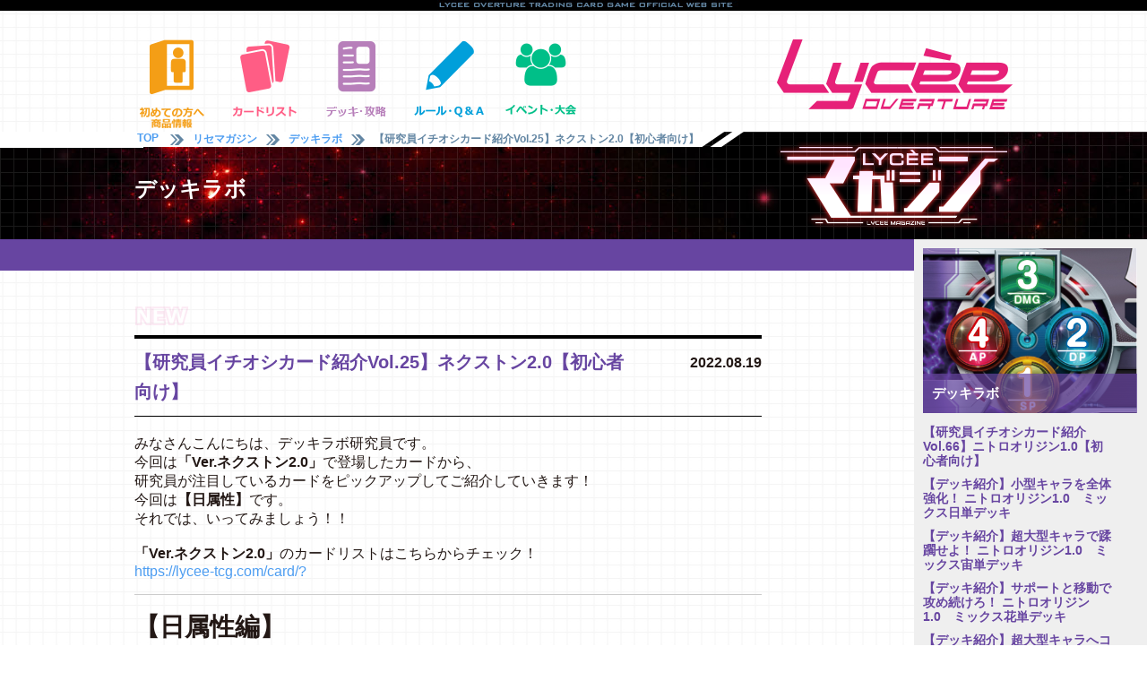

--- FILE ---
content_type: text/html; charset=UTF-8
request_url: https://lycee-tcg.com/blog/article.php?number=3560
body_size: 139233
content:


<!DOCTYPE html PUBLIC "-//W3C//DTD XHTML 1.0 Transitional//EN" "http://www.w3.org/TR/xhtml1/DTD/xhtml1-transitional.dtd">
<html lang="ja" xmlns:og="http://ogp.me/ns#" xmlns:mixi="http://mixi-platform.com/ns#" xmlns:fb="http://www.facebook.com/2008/fbml">
<head>
<meta http-equiv="Content-Type" content="text/html; charset=utf-8" />
<meta http-equiv="Pragma" content="no-cache">
<meta http-equiv="Cache-Control" content="no-cache">
<meta name="viewport" content="width=1050" />
<WebView  setMediaPlaybackRequiresUserAction:NO />
<link rel="icon" href="favicon.ico" /> 
<title>【研究員イチオシカード紹介Vol.25】ネクストン2.0【初心者向け】|| リセ オーバーチュア トレーディングカードゲーム</title>
<meta http-equiv="Content-Style-Type" content="text/css">
<meta property="og:title" content="リセ オーバーチュア トレーディングカードゲーム" />
<meta property="og:type" content="『リセ オーバーチュア トレーディングカードゲーム』オフィシャルホームページです。" />
<meta property="og:url" content="https://www.lycee-tcg.com/" />
<meta property="og:image" content="https://www.lycee-tcg.com/images/logo.jpg" />
<meta property="og:site_name" content="『LYCEE OVERTURE TRADING CARD GAME』オフィシャルホームページです。" />
<meta property="og:description" content="【研究員イチオシカード紹介Vol.25】ネクストン2.0【初心者向け】" />
<meta name="keywords" content="リセ,オーバーチュア,SILVEBLITZ,Lycée,LYCEE OVERTURE TRADING CARD GAME">
<meta name="description" content="『LYCEE OVERTURE TRADING CARD GAME』オフィシャルホームページです。">
<meta name="author" content="">
<meta name="Copyright" content="Copyright movic co.,LTD. 2005-2016" />
<meta name="twitter:card" content="summary" />
<meta name="twitter:site" content="‎@lyceeoverture" />
<meta name="twitter:title" content="LyceeOverture公式ホームページ" />
<meta name="twitter:description" content="【研究員イチオシカード紹介Vol.25】ネクストン2.0【初心者向け】" />
<meta name="twitter:image" content="https://lycee-tcg.com/images/twitter_logo.jpg" />
<meta name="twitter:url" content="https://twitter.com/lyceeoverture" />
<link href="../lib/format.css?20200316" rel="stylesheet" type="text/css">
<link href="../lib/blog.css" rel="stylesheet" type="text/css">
<script type="text/javascript" src="../Scripts/vendor/jquery-1.10.2.min.js"></script>
<script type="text/javascript" src="../Scripts/vendor/jquery-ui-1.10.3.custom.min.js"></script>
<script type="text/javascript" src="../Scripts/vendor/jQueryRotate.js"></script>
<script type="text/javascript" src="../Scripts/format.js"></script>
<script type="text/javascript" src="../Scripts/blog.js"></script>
<script src="../Scripts/vendor/css_browser_selector.js" type="text/javascript"></script>
<link href="https://fonts.googleapis.com/css?family=Audiowide|Hammersmith+One" rel="stylesheet">
<!--[if (gte IE 6)&(lte IE 8)]>
<script type="text/javascript" src="./Scripts/vendor/selectivizr.js"></script>
<![endif]-->
</head>
<body>

<h1>【研究員イチオシカード紹介Vol.25】ネクストン2.0【初心者向け】</h1>
<!-----------------------------------------header--->
<div id="header_line_b">
<div class="inner">
<div class="nav">
</div><!--"nav"-->
</div><!--"inner"-->
</div><!--"header_line"-->

 <div id="header">
﻿	<div class="header_inner">
		<ul class="menu">
			<li class="start index_hover">
				<a href="/product/" class="header_icon"><img src="/images/icon_ap.png" alt="初めての方へ" width="83" /></a>
				<ul class="index_hover_menu">
					<li><a href="/product/#product">　初めての方へ</a></li>
					<li><a href="/rule/">　ルール</a></li>
					<li><a href="/product/#product">　商品一覧</a></li>
				</ul>
			</li>
			<li class="cardlist index_hover">
				<a href="/card/" class="header_icon"><img src="/images/icon_cardlist.png" alt="カードリスト" width="83" /></a>
				<ul class="index_hover_menu">
					<li><a href="/card/">　カードリスト</a></li>
					<li><a href="/card/?f_deckon=1">　デッキビルダー</a></li>
				</ul>
			</li>
			<li class="product index_hover">
				<a href="/deck/" class="header_icon"><img src="/images/icon_deck.png" alt="デッキ・攻略" width="83" /></a>
				<ul class="index_hover_menu">
					<li><a href="/deck/">　デッキ検索</a></li>
					<li><a href="/blog/">　攻略記事</a></li>
					<li><a href="https://ch.nicovideo.jp/lycee" target="_brank">　生放送・動画</a></li>
					<li><a href="https://www.youtube.com/channel/UCQ2muL6dmOz6AgrOLaCDHVA" target="_brank">　動画アーカイブ</a></li>
				</ul>
			</li>
			<li class="rule index_hover">
				<a href="/rule/" class="header_icon"><img src="/images/icon_rule.png" alt="ルール＆Q&A" width="83" /></a>
				<ul class="index_hover_menu">
					<li><a href="/rule/">　ルール</a></li>
					<li><a href="/faq/">　FAQ / よくある質問</a></li>
				</ul>
			</li>
			<li class="event index_hover">
				<a href="/event/" class="header_icon"><img src="/images/icon_event.png" alt="イベント情報" width="83" /></a>
				<ul class="index_hover_menu">
					<li><a href="/event/">　店舗イベント</a></li>
					<li><a href="/lycee_festa/">　公式イベント</a></li>
					<li><a href="/web/">　おうちでリセ</a></li>
				</ul>		
			</li>
		</ul>
		<a href="/"><img src="/images/logo.png" width="263" alt="Lycee overture"  class="logo"/></a> <br clear="all" />
	</div><!--"header_inner"--></div><!--"header"-->

<!-----------------------------------------header--->
<div id="title">
<div class="title_b">
<div class="title_c">
<div class="pan_kuzu">
<div class="inner">
<a href="index.php" class="pagetoplink"></a>
<div>
  <b><a href="../">&nbsp;TOP&nbsp;</a></b>
  <img src="../images/yazirushi.png" width="15" />
  <b><a href="index.php">リセマガジン</a></b>
  <img src="../images/yazirushi.png" width="15" />
  <b><a href="index.php?#126">デッキラボ</a></b>
  <img src="../images/yazirushi.png" width="15" /><b>【研究員イチオシカード紹介Vol.25】ネクストン2.0【初心者向け】</b>
</div>
<br clear="all" />

</div>
</div>

<div class="title_inner">
<h2>デッキラボ</h2>
</div><!--title_inner-->
</div>
</div>
</div><!--title-->


<div id="contents">


<!--"sidenav"------------------------------------------------------------------------------------->

<div id="sidenav">
<div class="sidenav_inner">
<div class="nav">



<div class="img-block">
<img src="cms_file/tagu/images/photo_126-1.jpg"  class="news_img"/>
<color style="background-color:  #6745A1;"></color>
<over style="background-color:  #6745A1;"></over>
<h3 style="font-size:15px;">デッキラボ</h3>
<a href="./index.php?#126">デッキラボ</a>
</div>


<!-- <div class="new_icon"></div> -->
<h4 style="overflow:visible;height:45px"><a href="article.php?number=4595" style="color: #6745A1;overflow-wrap:break-word;line-height:120%;">【研究員イチオシカード紹介Vol.66】ニトロオリジン1.0【初心者向け】</a></h4>
<br clear="all" />

<!-- <div class="new_icon"></div> -->
<h4 style="overflow:visible;height:45px"><a href="article.php?number=4594" style="color: #6745A1;overflow-wrap:break-word;line-height:120%;">【デッキ紹介】小型キャラを全体強化！ ニトロオリジン1.0　ミックス日単デッキ</a></h4>
<br clear="all" />

<!-- <div class="new_icon"></div> -->
<h4 style="overflow:visible;height:45px"><a href="article.php?number=4589" style="color: #6745A1;overflow-wrap:break-word;line-height:120%;">【デッキ紹介】超大型キャラで蹂躙せよ！ ニトロオリジン1.0　ミックス宙単デッキ</a></h4>
<br clear="all" />

<!-- <div class="new_icon"></div> -->
<h4 style="overflow:visible;height:45px"><a href="article.php?number=4583" style="color: #6745A1;overflow-wrap:break-word;line-height:120%;">【デッキ紹介】サポートと移動で攻め続けろ！ ニトロオリジン1.0　ミックス花単デッキ</a></h4>
<br clear="all" />

<!-- <div class="new_icon"></div> -->
<h4 style="overflow:visible;height:45px"><a href="article.php?number=4581" style="color: #6745A1;overflow-wrap:break-word;line-height:120%;">【デッキ紹介】超大型キャラへコンバート！ ニトロオリジン1.0　ミックス月単デッキ</a></h4>
<br clear="all" />

<!-- <div class="new_icon"></div> -->
<h4 style="overflow:visible;height:45px"><a href="article.php?number=4578" style="color: #6745A1;overflow-wrap:break-word;line-height:120%;">【デッキ紹介】盤面一掃で隙を突け！ ニトロオリジン1.0　ミックス雪単デッキ</a></h4>
<br clear="all" />

<script type="text/javascript">
$(function() {
	
	$('#sidenav .sidenav_inner .nav .open126').on('click',function(){
			$("#sidenav .sidenav_inner .nav .tuzuki126").stop(true).animate({height: $("#sidenav .sidenav_inner .nav .tuzuki126 div").height()},200,"easeOutCirc");
			$(this).hide();
			$('#sidenav .sidenav_inner .nav .close126').show();
	}); 
	
	$('#sidenav .sidenav_inner .nav .close126').on('click',function(){
			$("#sidenav .sidenav_inner .nav .tuzuki126").stop(true).animate({height: 0},200,"easeOutCirc");
			$(this).hide();
			$('#sidenav .sidenav_inner .nav .open126').show();
	}); 
}); 
</script>
<style>
	#sidenav .sidenav_inner .nav .tuzuki126{
		height: 0px;
		overflow: hidden;
	}

	#sidenav .sidenav_inner .nav .open126{
		margin: 15px 0px 0px 10px;
		color: #246488;
		cursor: pointer;
	}

	#sidenav .sidenav_inner .nav .close126{
		margin: 15px 0px 0px 10px;
		color: #246488;
		cursor: pointer;
		display: none;
	}
</style>

<div class="tuzuki126">
<div>


<!-- <div class="new_icon"></div> -->
<h4 style="overflow:visible;height:45px"><a href="article.php?number=4548" style="color: #6745A1;overflow-wrap:break-word;line-height:120%;">【初心者向けVol.38】「ターンリカバリー」「プリンシパル」「サプライズ」について</a></h4>
<br clear="all" />

<!-- <div class="new_icon"></div> -->
<h4 style="overflow:visible;height:45px"><a href="article.php?number=4543" style="color: #6745A1;overflow-wrap:break-word;line-height:120%;">【初心者向けVol.37】「おうちでリセ」をやってみよう！</a></h4>
<br clear="all" />

<!-- <div class="new_icon"></div> -->
<h4 style="overflow:visible;height:45px"><a href="article.php?number=4536" style="color: #6745A1;overflow-wrap:break-word;line-height:120%;">【研究員イチオシカード紹介Vol.65】きゃべつそふと1.0【初心者向け】</a></h4>
<br clear="all" />

<!-- <div class="new_icon"></div> -->
<h4 style="overflow:visible;height:45px"><a href="article.php?number=4534" style="color: #6745A1;overflow-wrap:break-word;line-height:120%;">【研究員イチオシカード紹介Vol.64】きゃべつそふと1.0【初心者向け】</a></h4>
<br clear="all" />

<!-- <div class="new_icon"></div> -->
<h4 style="overflow:visible;height:45px"><a href="article.php?number=4532" style="color: #6745A1;overflow-wrap:break-word;line-height:120%;">【研究員イチオシカード紹介Vol.63】きゃべつそふと1.0【初心者向け】</a></h4>
<br clear="all" />

<!-- <div class="new_icon"></div> -->
<h4 style="overflow:visible;height:45px"><a href="article.php?number=4531" style="color: #6745A1;overflow-wrap:break-word;line-height:120%;">【デッキ紹介】コスト大量発生！ きゃべつそふと1.0　ミックス日単デッキ</a></h4>
<br clear="all" />

<!-- <div class="new_icon"></div> -->
<h4 style="overflow:visible;height:45px"><a href="article.php?number=4530" style="color: #6745A1;overflow-wrap:break-word;line-height:120%;">【デッキ紹介】フィールド全体をチャージ！ きゃべつそふと1.0　ミックス宙単デッキ</a></h4>
<br clear="all" />

<!-- <div class="new_icon"></div> -->
<h4 style="overflow:visible;height:45px"><a href="article.php?number=4525" style="color: #6745A1;overflow-wrap:break-word;line-height:120%;">【デッキ紹介】サポートでDP上昇！ きゃべつそふと1.0　ミックス花単デッキ</a></h4>
<br clear="all" />

<!-- <div class="new_icon"></div> -->
<h4 style="overflow:visible;height:45px"><a href="article.php?number=4517" style="color: #6745A1;overflow-wrap:break-word;line-height:120%;">【デッキ紹介】相手の手札を減らして制圧！ きゃべつそふと1.0　ミックス月単デッキ</a></h4>
<br clear="all" />

<!-- <div class="new_icon"></div> -->
<h4 style="overflow:visible;height:45px"><a href="article.php?number=4514" style="color: #6745A1;overflow-wrap:break-word;line-height:120%;">【デッキ紹介】能力値上昇と破棄でフィールド圧倒！ きゃべつそふと1.0　ミックス雪単デッキ</a></h4>
<br clear="all" />

<!-- <div class="new_icon"></div> -->
<h4 style="overflow:visible;height:45px"><a href="article.php?number=4488" style="color: #6745A1;overflow-wrap:break-word;line-height:120%;">【デッキ紹介】ドローするかAP強化か！ Navel2.0　ミックス日単デッキ</a></h4>
<br clear="all" />

<!-- <div class="new_icon"></div> -->
<h4 style="overflow:visible;height:45px"><a href="article.php?number=4483" style="color: #6745A1;overflow-wrap:break-word;line-height:120%;">【デッキ紹介】大型キャラを全体強化！ Navel2.0　ミックス宙単デッキ</a></h4>
<br clear="all" />

<!-- <div class="new_icon"></div> -->
<h4 style="overflow:visible;height:45px"><a href="article.php?number=4479" style="color: #6745A1;overflow-wrap:break-word;line-height:120%;">【デッキ紹介】[手札宣言能力]を連発！ Navel2.0　ミックス花単デッキ</a></h4>
<br clear="all" />

<!-- <div class="new_icon"></div> -->
<h4 style="overflow:visible;height:45px"><a href="article.php?number=4478" style="color: #6745A1;overflow-wrap:break-word;line-height:120%;">【デッキ紹介】対応して押し切れ！ Navel2.0　ミックス月単デッキ</a></h4>
<br clear="all" />

<!-- <div class="new_icon"></div> -->
<h4 style="overflow:visible;height:45px"><a href="article.php?number=4475" style="color: #6745A1;overflow-wrap:break-word;line-height:120%;">【デッキ紹介】[T]能力を使い倒してコントロール！ Navel2.0　ミックス雪単デッキ</a></h4>
<br clear="all" />

<!-- <div class="new_icon"></div> -->
<h4 style="overflow:visible;height:45px"><a href="article.php?number=4429" style="color: #6745A1;overflow-wrap:break-word;line-height:120%;">【デッキ紹介】AP強化で速攻勝負！ ま～まれぇど1.0　ミックス日単デッキ</a></h4>
<br clear="all" />

<!-- <div class="new_icon"></div> -->
<h4 style="overflow:visible;height:45px"><a href="article.php?number=4421" style="color: #6745A1;overflow-wrap:break-word;line-height:120%;">【デッキ紹介】大量コストで圧倒！ ま～まれぇど1.0　ミックス宙単デッキ</a></h4>
<br clear="all" />

<!-- <div class="new_icon"></div> -->
<h4 style="overflow:visible;height:45px"><a href="article.php?number=4404" style="color: #6745A1;overflow-wrap:break-word;line-height:120%;">【デッキ紹介】能力値強化で一点突破！ ま～まれぇど1.0　ミックス花単デッキ</a></h4>
<br clear="all" />

<!-- <div class="new_icon"></div> -->
<h4 style="overflow:visible;height:45px"><a href="article.php?number=4402" style="color: #6745A1;overflow-wrap:break-word;line-height:120%;">【デッキ紹介】エリアの大量配置で能力値操作！ ま～まれぇど1.0　ミックス月単デッキ</a></h4>
<br clear="all" />

<!-- <div class="new_icon"></div> -->
<h4 style="overflow:visible;height:45px"><a href="article.php?number=4398" style="color: #6745A1;overflow-wrap:break-word;line-height:120%;">【デッキ紹介】相手のキャラを破棄して強化！ ま～まれぇど1.0　ミックス雪単デッキ</a></h4>
<br clear="all" />

<!-- <div class="new_icon"></div> -->
<h4 style="overflow:visible;height:45px"><a href="article.php?number=4363" style="color: #6745A1;overflow-wrap:break-word;line-height:120%;">【初心者向けVol.36】それぞれのカード種類についてご紹介！</a></h4>
<br clear="all" />

<!-- <div class="new_icon"></div> -->
<h4 style="overflow:visible;height:45px"><a href="article.php?number=4371" style="color: #6745A1;overflow-wrap:break-word;line-height:120%;">【研究員イチオシカード紹介Vol.59】ケロＱ・枕1.0【初心者向け】</a></h4>
<br clear="all" />

<!-- <div class="new_icon"></div> -->
<h4 style="overflow:visible;height:45px"><a href="article.php?number=4362" style="color: #6745A1;overflow-wrap:break-word;line-height:120%;">【研究員イチオシカード紹介Vol.58】ケロＱ・枕1.0【初心者向け】</a></h4>
<br clear="all" />

<!-- <div class="new_icon"></div> -->
<h4 style="overflow:visible;height:45px"><a href="article.php?number=4355" style="color: #6745A1;overflow-wrap:break-word;line-height:120%;">【デッキ紹介】2つのエリアを配置して攻め込む！ ケロＱ・枕1.0　ミックス日単デッキ</a></h4>
<br clear="all" />

<!-- <div class="new_icon"></div> -->
<h4 style="overflow:visible;height:45px"><a href="article.php?number=4354" style="color: #6745A1;overflow-wrap:break-word;line-height:120%;">【デッキ紹介】世界少女で早期展開！ ケロＱ・枕1.0　ミックス宙単デッキ</a></h4>
<br clear="all" />

<!-- <div class="new_icon"></div> -->
<h4 style="overflow:visible;height:45px"><a href="article.php?number=4349" style="color: #6745A1;overflow-wrap:break-word;line-height:120%;">【デッキ紹介】手札宣言能力で支援！ ケロＱ・枕1.0　ミックス花単デッキ</a></h4>
<br clear="all" />

<!-- <div class="new_icon"></div> -->
<h4 style="overflow:visible;height:45px"><a href="article.php?number=4338" style="color: #6745A1;overflow-wrap:break-word;line-height:120%;">【デッキ紹介】能力値を操れ！ ケロＱ・枕1.0　ミックス月単デッキ</a></h4>
<br clear="all" />

<!-- <div class="new_icon"></div> -->
<h4 style="overflow:visible;height:45px"><a href="article.php?number=4332" style="color: #6745A1;overflow-wrap:break-word;line-height:120%;">【デッキ紹介】相手のリソースを削れ！ ケロＱ・枕1.0　ミックス雪単デッキ</a></h4>
<br clear="all" />

<!-- <div class="new_icon"></div> -->
<h4 style="overflow:visible;height:45px"><a href="article.php?number=4298" style="color: #6745A1;overflow-wrap:break-word;line-height:120%;">【初心者向けVol.35】「制限」って何だろう？</a></h4>
<br clear="all" />

<!-- <div class="new_icon"></div> -->
<h4 style="overflow:visible;height:45px"><a href="article.php?number=4294" style="color: #6745A1;overflow-wrap:break-word;line-height:120%;">【研究員イチオシカード紹介Vol.57】アミューズクラフト1.0【初心者向け】</a></h4>
<br clear="all" />

<!-- <div class="new_icon"></div> -->
<h4 style="overflow:visible;height:45px"><a href="article.php?number=4291" style="color: #6745A1;overflow-wrap:break-word;line-height:120%;">【研究員イチオシカード紹介Vol.56】アミューズクラフト1.0【初心者向け】</a></h4>
<br clear="all" />

<!-- <div class="new_icon"></div> -->
<h4 style="overflow:visible;height:45px"><a href="article.php?number=4285" style="color: #6745A1;overflow-wrap:break-word;line-height:120%;">【研究員イチオシカード紹介Vol.55】アミューズクラフト1.0【初心者向け】</a></h4>
<br clear="all" />

<!-- <div class="new_icon"></div> -->
<h4 style="overflow:visible;height:45px"><a href="article.php?number=4282" style="color: #6745A1;overflow-wrap:break-word;line-height:120%;">【デッキ紹介】小型キャラで有利トレード！ アミューズクラフト1.0　ミックス日単デッキ</a></h4>
<br clear="all" />

<!-- <div class="new_icon"></div> -->
<h4 style="overflow:visible;height:45px"><a href="article.php?number=4280" style="color: #6745A1;overflow-wrap:break-word;line-height:120%;">【デッキ紹介】AP強化で多段攻撃！アミューズクラフト1.0　ミックス日単デッキ</a></h4>
<br clear="all" />

<!-- <div class="new_icon"></div> -->
<h4 style="overflow:visible;height:45px"><a href="article.php?number=4275" style="color: #6745A1;overflow-wrap:break-word;line-height:120%;">【デッキ紹介】アイテム装備で縦横無尽！アミューズクラフト1.0　ミックス宙単デッキ</a></h4>
<br clear="all" />

<!-- <div class="new_icon"></div> -->
<h4 style="overflow:visible;height:45px"><a href="article.php?number=4266" style="color: #6745A1;overflow-wrap:break-word;line-height:120%;">【デッキ紹介】 全体強化で逆転を狙え！アミューズクラフト1.0　ミックス花単デッキ</a></h4>
<br clear="all" />

<!-- <div class="new_icon"></div> -->
<h4 style="overflow:visible;height:45px"><a href="article.php?number=4265" style="color: #6745A1;overflow-wrap:break-word;line-height:120%;">【デッキ紹介】弱体化でダメージレースに差を付けろ！ アミューズクラフト1.0　ミックス月単デッキ</a></h4>
<br clear="all" />

<!-- <div class="new_icon"></div> -->
<h4 style="overflow:visible;height:45px"><a href="article.php?number=4262" style="color: #6745A1;overflow-wrap:break-word;line-height:120%;">【デッキ紹介】 [T]能力を活かせ!! アミューズクラフト1.0　ミックス雪単デッキ</a></h4>
<br clear="all" />

<!-- <div class="new_icon"></div> -->
<h4 style="overflow:visible;height:45px"><a href="article.php?number=4244" style="color: #6745A1;overflow-wrap:break-word;line-height:120%;">【研究員イチオシカード紹介Vol.54】まどそふと1.0【初心者向け】</a></h4>
<br clear="all" />

<!-- <div class="new_icon"></div> -->
<h4 style="overflow:visible;height:45px"><a href="article.php?number=4238" style="color: #6745A1;overflow-wrap:break-word;line-height:120%;">【研究員イチオシカード紹介Vol.53】まどそふと1.0【初心者向け】</a></h4>
<br clear="all" />

<!-- <div class="new_icon"></div> -->
<h4 style="overflow:visible;height:45px"><a href="article.php?number=4222" style="color: #6745A1;overflow-wrap:break-word;line-height:120%;">【研究員イチオシカード紹介Vol.52】まどそふと1.0【初心者向け】</a></h4>
<br clear="all" />

<!-- <div class="new_icon"></div> -->
<h4 style="overflow:visible;height:45px"><a href="article.php?number=4219" style="color: #6745A1;overflow-wrap:break-word;line-height:120%;">【デッキ紹介】アグレッシブ戦法で早期決着！ まどそふと1.0　ミックス日単デッキ</a></h4>
<br clear="all" />

<!-- <div class="new_icon"></div> -->
<h4 style="overflow:visible;height:45px"><a href="article.php?number=4218" style="color: #6745A1;overflow-wrap:break-word;line-height:120%;">【デッキ紹介】イベント多用で力比べ！ まどそふと1.0　ミックス宙単デッキ</a></h4>
<br clear="all" />

<!-- <div class="new_icon"></div> -->
<h4 style="overflow:visible;height:45px"><a href="article.php?number=4217" style="color: #6745A1;overflow-wrap:break-word;line-height:120%;">【デッキ紹介】アイテム装備で難攻不落！ まどそふと1.0　ミックス花単デッキ</a></h4>
<br clear="all" />

<!-- <div class="new_icon"></div> -->
<h4 style="overflow:visible;height:45px"><a href="article.php?number=4216" style="color: #6745A1;overflow-wrap:break-word;line-height:120%;">【デッキ紹介】アイテム妨害で行動制限！ まどそふと1.0　ミックス月単デッキ</a></h4>
<br clear="all" />

<!-- <div class="new_icon"></div> -->
<h4 style="overflow:visible;height:45px"><a href="article.php?number=4209" style="color: #6745A1;overflow-wrap:break-word;line-height:120%;">【デッキ紹介】相手に合わせてイベントを使い分けろ！ まどそふと1.0　ミックス雪単デッキ</a></h4>
<br clear="all" />

<!-- <div class="new_icon"></div> -->
<h4 style="overflow:visible;height:45px"><a href="article.php?number=4188" style="color: #6745A1;overflow-wrap:break-word;line-height:120%;">【初心者向け】「特殊能力」と「基本能力」について学ぼう！</a></h4>
<br clear="all" />

<!-- <div class="new_icon"></div> -->
<h4 style="overflow:visible;height:45px"><a href="article.php?number=4183" style="color: #6745A1;overflow-wrap:break-word;line-height:120%;">【研究員イチオシカード紹介Vol.51】ネクストン3.0【初心者向け】</a></h4>
<br clear="all" />

<!-- <div class="new_icon"></div> -->
<h4 style="overflow:visible;height:45px"><a href="article.php?number=4180" style="color: #6745A1;overflow-wrap:break-word;line-height:120%;">【研究員イチオシカード紹介Vol.50】ネクストン3.0【初心者向け】</a></h4>
<br clear="all" />

<!-- <div class="new_icon"></div> -->
<h4 style="overflow:visible;height:45px"><a href="article.php?number=4167" style="color: #6745A1;overflow-wrap:break-word;line-height:120%;">【研究員イチオシカード紹介Vol.49】ネクストン3.0【初心者向け】</a></h4>
<br clear="all" />

<!-- <div class="new_icon"></div> -->
<h4 style="overflow:visible;height:45px"><a href="article.php?number=4166" style="color: #6745A1;overflow-wrap:break-word;line-height:120%;">【研究員イチオシカード紹介Vol.48】ネクストン3.0【初心者向け】</a></h4>
<br clear="all" />

<!-- <div class="new_icon"></div> -->
<h4 style="overflow:visible;height:45px"><a href="article.php?number=4163" style="color: #6745A1;overflow-wrap:break-word;line-height:120%;">【研究員イチオシカード紹介Vol.47】ネクストン3.0【初心者向け】</a></h4>
<br clear="all" />

<!-- <div class="new_icon"></div> -->
<h4 style="overflow:visible;height:45px"><a href="article.php?number=4160" style="color: #6745A1;overflow-wrap:break-word;line-height:120%;">【デッキ紹介】縦横無尽に攻め続けろ！ ネクストン3.0　ミックス日単デッキ</a></h4>
<br clear="all" />

<!-- <div class="new_icon"></div> -->
<h4 style="overflow:visible;height:45px"><a href="article.php?number=4153" style="color: #6745A1;overflow-wrap:break-word;line-height:120%;">【デッキ紹介】手札宣言能力で迎え撃て！ ネクストン3.0　ミックス宙単デッキ</a></h4>
<br clear="all" />

<!-- <div class="new_icon"></div> -->
<h4 style="overflow:visible;height:45px"><a href="article.php?number=4150" style="color: #6745A1;overflow-wrap:break-word;line-height:120%;">【デッキ紹介】制約を課せ！ ネクストン3.0　ミックス花単デッキ</a></h4>
<br clear="all" />

<!-- <div class="new_icon"></div> -->
<h4 style="overflow:visible;height:45px"><a href="article.php?number=4147" style="color: #6745A1;overflow-wrap:break-word;line-height:120%;">【デッキ紹介】能力値修正で戦力減少！ ネクストン3.0　ミックス月単デッキ</a></h4>
<br clear="all" />

<!-- <div class="new_icon"></div> -->
<h4 style="overflow:visible;height:45px"><a href="article.php?number=4145" style="color: #6745A1;overflow-wrap:break-word;line-height:120%;">【デッキ紹介】味方強化でガンガン攻めろ！ ネクストン3.0　ミックス雪単デッキ</a></h4>
<br clear="all" />

<!-- <div class="new_icon"></div> -->
<h4 style="overflow:visible;height:45px"><a href="article.php?number=4116" style="color: #6745A1;overflow-wrap:break-word;line-height:120%;">【研究員イチオシカード紹介Vol.46】アクアプラス2.0【初心者向け】</a></h4>
<br clear="all" />

<!-- <div class="new_icon"></div> -->
<h4 style="overflow:visible;height:45px"><a href="article.php?number=4108" style="color: #6745A1;overflow-wrap:break-word;line-height:120%;">【研究員イチオシカード紹介Vol.45】アクアプラス2.0【初心者向け】</a></h4>
<br clear="all" />

<!-- <div class="new_icon"></div> -->
<h4 style="overflow:visible;height:45px"><a href="article.php?number=4102" style="color: #6745A1;overflow-wrap:break-word;line-height:120%;">【研究員イチオシカード紹介Vol.44】アクアプラス2.0【初心者向け】</a></h4>
<br clear="all" />

<!-- <div class="new_icon"></div> -->
<h4 style="overflow:visible;height:45px"><a href="article.php?number=4100" style="color: #6745A1;overflow-wrap:break-word;line-height:120%;">【研究員イチオシカード紹介Vol.43】アクアプラス2.0【初心者向け】</a></h4>
<br clear="all" />

<!-- <div class="new_icon"></div> -->
<h4 style="overflow:visible;height:45px"><a href="article.php?number=4098" style="color: #6745A1;overflow-wrap:break-word;line-height:120%;">【デッキ紹介】アグレッシブに駆け抜けろ！ アクアプラス2.0　ミックス日単デッキ</a></h4>
<br clear="all" />

<!-- <div class="new_icon"></div> -->
<h4 style="overflow:visible;height:45px"><a href="article.php?number=4090" style="color: #6745A1;overflow-wrap:break-word;line-height:120%;">【デッキ紹介】大型キャラの物量で押しきれ！ アクアプラス2.0　ミックス宙単デッキ</a></h4>
<br clear="all" />

<!-- <div class="new_icon"></div> -->
<h4 style="overflow:visible;height:45px"><a href="article.php?number=4086" style="color: #6745A1;overflow-wrap:break-word;line-height:120%;">【デッキ紹介】能力値強化で多重攻撃！ アクアプラス2.0　ミックス花単デッキ</a></h4>
<br clear="all" />

<!-- <div class="new_icon"></div> -->
<h4 style="overflow:visible;height:45px"><a href="article.php?number=4082" style="color: #6745A1;overflow-wrap:break-word;line-height:120%;">【デッキ紹介】敵の矛をたたき折れ！ アクアプラス2.0　ミックス月単デッキ</a></h4>
<br clear="all" />

<!-- <div class="new_icon"></div> -->
<h4 style="overflow:visible;height:45px"><a href="article.php?number=4079" style="color: #6745A1;overflow-wrap:break-word;line-height:120%;">【デッキ紹介】能力値勝負で正面粉砕！ アクアプラス2.0　ミックス雪単デッキ</a></h4>
<br clear="all" />

<!-- <div class="new_icon"></div> -->
<h4 style="overflow:visible;height:45px"><a href="article.php?number=4052" style="color: #6745A1;overflow-wrap:break-word;line-height:120%;">「リセオンラインパスポート」を使ってみよう！</a></h4>
<br clear="all" />

<!-- <div class="new_icon"></div> -->
<h4 style="overflow:visible;height:45px"><a href="article.php?number=4040" style="color: #6745A1;overflow-wrap:break-word;line-height:120%;">【初心者向けVol.34】５つの属性の特徴をご紹介！②</a></h4>
<br clear="all" />

<!-- <div class="new_icon"></div> -->
<h4 style="overflow:visible;height:45px"><a href="article.php?number=4039" style="color: #6745A1;overflow-wrap:break-word;line-height:120%;">【初心者向けVol.33】５つの属性の特徴をご紹介！①</a></h4>
<br clear="all" />

<!-- <div class="new_icon"></div> -->
<h4 style="overflow:visible;height:45px"><a href="article.php?number=4035" style="color: #6745A1;overflow-wrap:break-word;line-height:120%;">【研究員イチオシカード紹介Vol.42】ゆずソフト3.0【初心者向け】</a></h4>
<br clear="all" />

<!-- <div class="new_icon"></div> -->
<h4 style="overflow:visible;height:45px"><a href="article.php?number=4034" style="color: #6745A1;overflow-wrap:break-word;line-height:120%;">【研究員イチオシカード紹介Vol.41】ゆずソフト3.0【初心者向け】</a></h4>
<br clear="all" />

<!-- <div class="new_icon"></div> -->
<h4 style="overflow:visible;height:45px"><a href="article.php?number=4032" style="color: #6745A1;overflow-wrap:break-word;line-height:120%;">【研究員イチオシカード紹介Vol.40】ゆずソフト3.0【初心者向け】</a></h4>
<br clear="all" />

<!-- <div class="new_icon"></div> -->
<h4 style="overflow:visible;height:45px"><a href="article.php?number=4024" style="color: #6745A1;overflow-wrap:break-word;line-height:120%;">【研究員イチオシカード紹介Vol.39】ゆずソフト3.0【初心者向け】</a></h4>
<br clear="all" />

<!-- <div class="new_icon"></div> -->
<h4 style="overflow:visible;height:45px"><a href="article.php?number=4022" style="color: #6745A1;overflow-wrap:break-word;line-height:120%;">【研究員イチオシカード紹介Vol.38】ゆずソフト3.0【初心者向け】</a></h4>
<br clear="all" />

<!-- <div class="new_icon"></div> -->
<h4 style="overflow:visible;height:45px"><a href="article.php?number=4020" style="color: #6745A1;overflow-wrap:break-word;line-height:120%;">【デッキ紹介】フィールドを駆け回り、素早く攻めろ！ ゆずソフト3.0　ミックス日単デッキ</a></h4>
<br clear="all" />

<!-- <div class="new_icon"></div> -->
<h4 style="overflow:visible;height:45px"><a href="article.php?number=4012" style="color: #6745A1;overflow-wrap:break-word;line-height:120%;">【デッキ紹介】アイテムで強化して、攻防を担え！ ゆずソフト3.0　ミックス宙単デッキ</a></h4>
<br clear="all" />

<!-- <div class="new_icon"></div> -->
<h4 style="overflow:visible;height:45px"><a href="article.php?number=4007" style="color: #6745A1;overflow-wrap:break-word;line-height:120%;">【デッキ紹介】倒されたキャラをデッキと手札に還元せよ！ ゆずソフト3.0　ミックス花単デッキ</a></h4>
<br clear="all" />

<!-- <div class="new_icon"></div> -->
<h4 style="overflow:visible;height:45px"><a href="article.php?number=4004" style="color: #6745A1;overflow-wrap:break-word;line-height:120%;">【デッキ紹介】能力値を弱体化させ、イベントで妨害せよ！ ゆずソフト3.0　ミックス月単デッキ</a></h4>
<br clear="all" />

<!-- <div class="new_icon"></div> -->
<h4 style="overflow:visible;height:45px"><a href="article.php?number=3953" style="color: #6745A1;overflow-wrap:break-word;line-height:120%;">【デッキ紹介】増やした手札で手札宣言能力を活かせ！ ゆずソフト3.0　ミックス雪単デッキ</a></h4>
<br clear="all" />

<!-- <div class="new_icon"></div> -->
<h4 style="overflow:visible;height:45px"><a href="article.php?number=3924" style="color: #6745A1;overflow-wrap:break-word;line-height:120%;">【初心者向けVol.32】気になるルールや能力を紹介！ in オーガスト 3.0 後編</a></h4>
<br clear="all" />

<!-- <div class="new_icon"></div> -->
<h4 style="overflow:visible;height:45px"><a href="article.php?number=3922" style="color: #6745A1;overflow-wrap:break-word;line-height:120%;">【初心者向けVol.31】気になるルールや能力を紹介！ in オーガスト 3.0 前編</a></h4>
<br clear="all" />

<!-- <div class="new_icon"></div> -->
<h4 style="overflow:visible;height:45px"><a href="article.php?number=3917" style="color: #6745A1;overflow-wrap:break-word;line-height:120%;">【研究員イチオシカード紹介Vol.37】オーガスト 3.0【初心者向け】</a></h4>
<br clear="all" />

<!-- <div class="new_icon"></div> -->
<h4 style="overflow:visible;height:45px"><a href="article.php?number=3914" style="color: #6745A1;overflow-wrap:break-word;line-height:120%;">【研究員イチオシカード紹介Vol.36】オーガスト 3.0【初心者向け】</a></h4>
<br clear="all" />

<!-- <div class="new_icon"></div> -->
<h4 style="overflow:visible;height:45px"><a href="article.php?number=3912" style="color: #6745A1;overflow-wrap:break-word;line-height:120%;">【研究員イチオシカード紹介Vol.35】オーガスト 3.0【初心者向け】</a></h4>
<br clear="all" />

<!-- <div class="new_icon"></div> -->
<h4 style="overflow:visible;height:45px"><a href="article.php?number=3908" style="color: #6745A1;overflow-wrap:break-word;line-height:120%;">【研究員イチオシカード紹介Vol.34】オーガスト 3.0【初心者向け】</a></h4>
<br clear="all" />

<!-- <div class="new_icon"></div> -->
<h4 style="overflow:visible;height:45px"><a href="article.php?number=3907" style="color: #6745A1;overflow-wrap:break-word;line-height:120%;">【研究員イチオシカード紹介Vol.33】オーガスト 3.0【初心者向け】</a></h4>
<br clear="all" />

<!-- <div class="new_icon"></div> -->
<h4 style="overflow:visible;height:45px"><a href="article.php?number=3905" style="color: #6745A1;overflow-wrap:break-word;line-height:120%;">【デッキ紹介】 敵陣を穿て！ オーガスト3.0　ミックス日単デッキ</a></h4>
<br clear="all" />

<!-- <div class="new_icon"></div> -->
<h4 style="overflow:visible;height:45px"><a href="article.php?number=3903" style="color: #6745A1;overflow-wrap:break-word;line-height:120%;">【デッキ紹介】 正攻法を受けてみよ！ オーガスト3.0　ミックス宙単デッキ</a></h4>
<br clear="all" />

<!-- <div class="new_icon"></div> -->
<h4 style="overflow:visible;height:45px"><a href="article.php?number=3893" style="color: #6745A1;overflow-wrap:break-word;line-height:120%;">【デッキ紹介】 結束の力を知らしめよ！ オーガスト3.0　ミックス花単デッキ</a></h4>
<br clear="all" />

<!-- <div class="new_icon"></div> -->
<h4 style="overflow:visible;height:45px"><a href="article.php?number=3890" style="color: #6745A1;overflow-wrap:break-word;line-height:120%;">【デッキ紹介】敵は弱兵のみ、蹂躙せよ！ オーガスト3.0　ミックス月単デッキ</a></h4>
<br clear="all" />

<!-- <div class="new_icon"></div> -->
<h4 style="overflow:visible;height:45px"><a href="article.php?number=3887" style="color: #6745A1;overflow-wrap:break-word;line-height:120%;">【デッキ紹介】我が前に敵なし！ オーガスト3.0　ミックス雪単デッキ</a></h4>
<br clear="all" />

<!-- <div class="new_icon"></div> -->
<h4 style="overflow:visible;height:45px"><a href="article.php?number=3858" style="color: #6745A1;overflow-wrap:break-word;line-height:120%;">【研究員イチオシカード紹介Vol.32】ういんどみる 1.0【初心者向け】</a></h4>
<br clear="all" />

<!-- <div class="new_icon"></div> -->
<h4 style="overflow:visible;height:45px"><a href="article.php?number=3841" style="color: #6745A1;overflow-wrap:break-word;line-height:120%;">【研究員イチオシカード紹介Vol.31】ういんどみる 1.0【初心者向け】</a></h4>
<br clear="all" />

<!-- <div class="new_icon"></div> -->
<h4 style="overflow:visible;height:45px"><a href="article.php?number=3837" style="color: #6745A1;overflow-wrap:break-word;line-height:120%;">【研究員イチオシカード紹介Vol.30】ういんどみる 1.0【初心者向け】</a></h4>
<br clear="all" />

<!-- <div class="new_icon"></div> -->
<h4 style="overflow:visible;height:45px"><a href="article.php?number=3834" style="color: #6745A1;overflow-wrap:break-word;line-height:120%;">【デッキ紹介】APを上げて相手の場を突破せよ！　ういんどみる1.0　ミックス日単デッキ</a></h4>
<br clear="all" />

<!-- <div class="new_icon"></div> -->
<h4 style="overflow:visible;height:45px"><a href="article.php?number=3831" style="color: #6745A1;overflow-wrap:break-word;line-height:120%;">【デッキ紹介】縦横無尽に攻守を切り替えろ！ ういんどみる1.0　ミックス宙単デッキ</a></h4>
<br clear="all" />

<!-- <div class="new_icon"></div> -->
<h4 style="overflow:visible;height:45px"><a href="article.php?number=3829" style="color: #6745A1;overflow-wrap:break-word;line-height:120%;">【デッキ紹介】手札宣言能力で有利に戦え！ ういんどみる1.0　ミックス花単デッキ</a></h4>
<br clear="all" />

<!-- <div class="new_icon"></div> -->
<h4 style="overflow:visible;height:45px"><a href="article.php?number=3826" style="color: #6745A1;overflow-wrap:break-word;line-height:120%;">【デッキ紹介】アイテムと能力値修正で優位に戦え！ ういんどみる1.0　ミックス月単デッキ</a></h4>
<br clear="all" />

<!-- <div class="new_icon"></div> -->
<h4 style="overflow:visible;height:45px"><a href="article.php?number=3822" style="color: #6745A1;overflow-wrap:break-word;line-height:120%;">【デッキ紹介】相手の盤面に干渉してゲームを支配せよ！ ういんどみる1.0　ミックス雪単デッキ</a></h4>
<br clear="all" />

<!-- <div class="new_icon"></div> -->
<h4 style="overflow:visible;height:45px"><a href="article.php?number=3797" style="color: #6745A1;overflow-wrap:break-word;line-height:120%;">【初心者向けVol.30】基本能力を学ぼう!③（復習編）</a></h4>
<br clear="all" />

<!-- <div class="new_icon"></div> -->
<h4 style="overflow:visible;height:45px"><a href="article.php?number=3788" style="color: #6745A1;overflow-wrap:break-word;line-height:120%;">【初心者向けVol.29】基本能力を学ぼう!②（復習編）</a></h4>
<br clear="all" />

<!-- <div class="new_icon"></div> -->
<h4 style="overflow:visible;height:45px"><a href="article.php?number=3780" style="color: #6745A1;overflow-wrap:break-word;line-height:120%;">【初心者向けVol.28】基本能力を学ぼう!①（復習編）</a></h4>
<br clear="all" />

<!-- <div class="new_icon"></div> -->
<h4 style="overflow:visible;height:45px"><a href="article.php?number=3769" style="color: #6745A1;overflow-wrap:break-word;line-height:120%;">【デッキ紹介】盤面形成で相手と差をつけろ！ DiGination1.0 ミックス宙単デッキ</a></h4>
<br clear="all" />

<!-- <div class="new_icon"></div> -->
<h4 style="overflow:visible;height:45px"><a href="article.php?number=3772" style="color: #6745A1;overflow-wrap:break-word;line-height:120%;">【デッキ紹介】アグレッシブ戦略で怒涛の攻撃！ DiGination1.0 ミックス日単デッキ</a></h4>
<br clear="all" />

<!-- <div class="new_icon"></div> -->
<h4 style="overflow:visible;height:45px"><a href="article.php?number=3762" style="color: #6745A1;overflow-wrap:break-word;line-height:120%;">【デッキ紹介】最強アタッカーを超強化せよ！ DiGination1.0 ミックス花単デッキ</a></h4>
<br clear="all" />

<!-- <div class="new_icon"></div> -->
<h4 style="overflow:visible;height:45px"><a href="article.php?number=3757" style="color: #6745A1;overflow-wrap:break-word;line-height:120%;">【デッキ紹介】攻防一体のダメージコントロール！ DiGination1.0 ミックス月単デッキ</a></h4>
<br clear="all" />

<!-- <div class="new_icon"></div> -->
<h4 style="overflow:visible;height:45px"><a href="article.php?number=3754" style="color: #6745A1;overflow-wrap:break-word;line-height:120%;">【デッキ紹介】誘発能力でバトルを支配せよ！ DiGination1.0 ミックス雪単デッキ</a></h4>
<br clear="all" />

<!-- <div class="new_icon"></div> -->
<h4 style="overflow:visible;height:45px"><a href="article.php?number=3741" style="color: #6745A1;overflow-wrap:break-word;line-height:120%;">【初心者向けVol.27】大会に参加してみよう！</a></h4>
<br clear="all" />

<!-- <div class="new_icon"></div> -->
<h4 style="overflow:visible;height:45px"><a href="article.php?number=3737" style="color: #6745A1;overflow-wrap:break-word;line-height:120%;">【研究員イチオシカード紹介Vol.29】HOOKSOFT&SMEE&ASa Project【初心者向け】</a></h4>
<br clear="all" />

<!-- <div class="new_icon"></div> -->
<h4 style="overflow:visible;height:45px"><a href="article.php?number=3728" style="color: #6745A1;overflow-wrap:break-word;line-height:120%;">【研究員イチオシカード紹介Vol.28】HOOKSOFT&SMEE&ASa Project【初心者向け】</a></h4>
<br clear="all" />

<!-- <div class="new_icon"></div> -->
<h4 style="overflow:visible;height:45px"><a href="article.php?number=3718" style="color: #6745A1;overflow-wrap:break-word;line-height:120%;">【初心者向けVol.26】気になるルールや能力を紹介！ in HOOKSOFT&SMEE&ASa Project 後編</a></h4>
<br clear="all" />

<!-- <div class="new_icon"></div> -->
<h4 style="overflow:visible;height:45px"><a href="article.php?number=3712" style="color: #6745A1;overflow-wrap:break-word;line-height:120%;">【初心者向けVol.25】気になるルールや能力を紹介！ in HOOKSOFT&SMEE&ASa Project 前編</a></h4>
<br clear="all" />

<!-- <div class="new_icon"></div> -->
<h4 style="overflow:visible;height:45px"><a href="article.php?number=3710" style="color: #6745A1;overflow-wrap:break-word;line-height:120%;">【デッキ紹介】低コストキャラで相打ちを狙え！HOOKSOFT&SMEE&ASa Project ミックス日単デッキ</a></h4>
<br clear="all" />

<!-- <div class="new_icon"></div> -->
<h4 style="overflow:visible;height:45px"><a href="article.php?number=3706" style="color: #6745A1;overflow-wrap:break-word;line-height:120%;">【デッキ紹介】表裏一体の攻めと守り！ HOOKSOFT&SMEE&ASa Project ミックス宙単デッキ</a></h4>
<br clear="all" />

<!-- <div class="new_icon"></div> -->
<h4 style="overflow:visible;height:45px"><a href="article.php?number=3702" style="color: #6745A1;overflow-wrap:break-word;line-height:120%;">【デッキ紹介】圧倒的パワーで連続攻撃！ HOOKSOFT&SMEE&ASa Project ミックス花単デッキ</a></h4>
<br clear="all" />

<!-- <div class="new_icon"></div> -->
<h4 style="overflow:visible;height:45px"><a href="article.php?number=3700" style="color: #6745A1;overflow-wrap:break-word;line-height:120%;">【デッキ紹介】能力値操作でバトルを支配！ HOOKSOFT&SMEE&ASa Project ミックス月単デッキ</a></h4>
<br clear="all" />

<!-- <div class="new_icon"></div> -->
<h4 style="overflow:visible;height:45px"><a href="article.php?number=3697" style="color: #6745A1;overflow-wrap:break-word;line-height:120%;">【デッキ紹介】手札を増やしてフィールドを制圧！ HOOKSOFT&SMEE&ASa Project ミックス雪単デッキ</a></h4>
<br clear="all" />

<!-- <div class="new_icon"></div> -->
<h4 style="overflow:visible;height:45px"><a href="article.php?number=3666" style="color: #6745A1;overflow-wrap:break-word;line-height:120%;">【初心者向けVol.24】気になるルールや能力を紹介！ in サガプラネッツ1.0 後編</a></h4>
<br clear="all" />

<!-- <div class="new_icon"></div> -->
<h4 style="overflow:visible;height:45px"><a href="article.php?number=3664" style="color: #6745A1;overflow-wrap:break-word;line-height:120%;">【初心者向けVol.23】気になるルールや能力を紹介！ in サガプラネッツ1.0 前編</a></h4>
<br clear="all" />

<!-- <div class="new_icon"></div> -->
<h4 style="overflow:visible;height:45px"><a href="article.php?number=3662" style="color: #6745A1;overflow-wrap:break-word;line-height:120%;">【デッキ紹介】アクティ部で青春アグレッシブ！ サガプラネッツ 1.0 日雪ミックスデッキ
</a></h4>
<br clear="all" />

<!-- <div class="new_icon"></div> -->
<h4 style="overflow:visible;height:45px"><a href="article.php?number=3660" style="color: #6745A1;overflow-wrap:break-word;line-height:120%;">【デッキ紹介】どんどん入れ替わって連続アタック！ サガプラネッツ 1.0 ミックス宙日デッキ</a></h4>
<br clear="all" />

<!-- <div class="new_icon"></div> -->
<h4 style="overflow:visible;height:45px"><a href="article.php?number=3655" style="color: #6745A1;overflow-wrap:break-word;line-height:120%;">【デッキ紹介】アイテム使いのお姫様！サガプラネッツ1.0 ミックス花月デッキ</a></h4>
<br clear="all" />

<!-- <div class="new_icon"></div> -->
<h4 style="overflow:visible;height:45px"><a href="article.php?number=3649" style="color: #6745A1;overflow-wrap:break-word;line-height:120%;">【デッキ紹介】手札宣言能力を乱れ撃ち！サガプラネッツ1.0 ミックス月宙デッキ</a></h4>
<br clear="all" />

<!-- <div class="new_icon"></div> -->
<h4 style="overflow:visible;height:45px"><a href="article.php?number=3639" style="color: #6745A1;overflow-wrap:break-word;line-height:120%;">【デッキ紹介】神出鬼没に相手を口撃！サガプラネッツ1.0 ミックス雪花デッキ</a></h4>
<br clear="all" />

<!-- <div class="new_icon"></div> -->
<h4 style="overflow:visible;height:45px"><a href="article.php?number=3622" style="color: #6745A1;overflow-wrap:break-word;line-height:120%;">【研究員イチオシカード紹介Vol.27】アリスソフト1.0【初心者向け】</a></h4>
<br clear="all" />

<!-- <div class="new_icon"></div> -->
<h4 style="overflow:visible;height:45px"><a href="article.php?number=3608" style="color: #6745A1;overflow-wrap:break-word;line-height:120%;">【研究員イチオシカード紹介Vol.26】アリスソフト1.0【初心者向け】</a></h4>
<br clear="all" />

<!-- <div class="new_icon"></div> -->
<h4 style="overflow:visible;height:45px"><a href="article.php?number=3602" style="color: #6745A1;overflow-wrap:break-word;line-height:120%;">【デッキ紹介】超大型キャラで盤面を支配せよ！ アリスソフト1.0 ミックス宙単デッキ</a></h4>
<br clear="all" />

<!-- <div class="new_icon"></div> -->
<h4 style="overflow:visible;height:45px"><a href="article.php?number=3596" style="color: #6745A1;overflow-wrap:break-word;line-height:120%;">【デッキ紹介】相手を破棄して、味方を強化！ アリスソフト1.0 ミックス雪単デッキ</a></h4>
<br clear="all" />

<!-- <div class="new_icon"></div> -->
<h4 style="overflow:visible;height:45px"><a href="article.php?number=3583" style="color: #6745A1;overflow-wrap:break-word;line-height:120%;">【デッキ紹介】あの手この手で攻め立てろ！ アリスソフト1.0 ミックス日単デッキ</a></h4>
<br clear="all" />

<!-- <div class="new_icon"></div> -->
<h4 style="overflow:visible;height:45px"><a href="article.php?number=3588" style="color: #6745A1;overflow-wrap:break-word;line-height:120%;">【デッキ紹介】状況に応じて仲間を呼び出せ！ アリスソフト1.0 ミックス花単デッキ</a></h4>
<br clear="all" />

<!-- <div class="new_icon"></div> -->
<h4 style="overflow:visible;height:45px"><a href="article.php?number=3578" style="color: #6745A1;overflow-wrap:break-word;line-height:120%;">【デッキ紹介】相手を妨害し続けろ！ アリスソフト1.0 ミックス月単デッキ</a></h4>
<br clear="all" />

<!-- <div class="new_icon"></div> -->
<h4 style="overflow:visible;height:45px"><a href="article.php?number=3560" style="color: #6745A1;overflow-wrap:break-word;line-height:120%;">【研究員イチオシカード紹介Vol.25】ネクストン2.0【初心者向け】</a></h4>
<br clear="all" />

<!-- <div class="new_icon"></div> -->
<h4 style="overflow:visible;height:45px"><a href="article.php?number=3552" style="color: #6745A1;overflow-wrap:break-word;line-height:120%;">【研究員イチオシカード紹介Vol.24】ネクストン2.0【初心者向け】</a></h4>
<br clear="all" />

<!-- <div class="new_icon"></div> -->
<h4 style="overflow:visible;height:45px"><a href="article.php?number=3550" style="color: #6745A1;overflow-wrap:break-word;line-height:120%;">【研究員イチオシカード紹介Vol.23】ネクストン2.0【初心者向け】</a></h4>
<br clear="all" />

<!-- <div class="new_icon"></div> -->
<h4 style="overflow:visible;height:45px"><a href="article.php?number=3543" style="color: #6745A1;overflow-wrap:break-word;line-height:120%;">【デッキ紹介】疾きこと風のごとく！ ネクストン2.0 ミックス日単デッキ</a></h4>
<br clear="all" />

<!-- <div class="new_icon"></div> -->
<h4 style="overflow:visible;height:45px"><a href="article.php?number=3539" style="color: #6745A1;overflow-wrap:break-word;line-height:120%;">【デッキ紹介】少数精鋭で攻防一体！ ネクストン2.0 ミックス宙単デッキ</a></h4>
<br clear="all" />

<!-- <div class="new_icon"></div> -->
<h4 style="overflow:visible;height:45px"><a href="article.php?number=3537" style="color: #6745A1;overflow-wrap:break-word;line-height:120%;">【デッキ紹介】みんなの力で勝利を掴め！ ネクストン2.0 ミックス花単デッキ</a></h4>
<br clear="all" />

<!-- <div class="new_icon"></div> -->
<h4 style="overflow:visible;height:45px"><a href="article.php?number=3535" style="color: #6745A1;overflow-wrap:break-word;line-height:120%;">【デッキ紹介】相手を操れ！ ネクストン2.0 ミックス月単デッキ</a></h4>
<br clear="all" />

<!-- <div class="new_icon"></div> -->
<h4 style="overflow:visible;height:45px"><a href="article.php?number=3528" style="color: #6745A1;overflow-wrap:break-word;line-height:120%;">【デッキ紹介】ドロー量で差を付ける！ ネクストン2.0 ミックス雪単デッキ</a></h4>
<br clear="all" />

<!-- <div class="new_icon"></div> -->
<h4 style="overflow:visible;height:45px"><a href="article.php?number=3509" style="color: #6745A1;overflow-wrap:break-word;line-height:120%;">【デッキ紹介】攻撃の手は緩めない！ パープルソフトウェアDX1 ミックス日単デッキ</a></h4>
<br clear="all" />

<!-- <div class="new_icon"></div> -->
<h4 style="overflow:visible;height:45px"><a href="article.php?number=3488" style="color: #6745A1;overflow-wrap:break-word;line-height:120%;">【デッキ紹介】デッキ回復で大逆転！ パープルソフトウェアDX1 ミックス雪単デッキ</a></h4>
<br clear="all" />

<!-- <div class="new_icon"></div> -->
<h4 style="overflow:visible;height:45px"><a href="article.php?number=3485" style="color: #6745A1;overflow-wrap:break-word;line-height:120%;">【初心者向けVol.22】リセ俗語辞典</a></h4>
<br clear="all" />

<!-- <div class="new_icon"></div> -->
<h4 style="overflow:visible;height:45px"><a href="article.php?number=3477" style="color: #6745A1;overflow-wrap:break-word;line-height:120%;">【デッキ紹介】展開力で差をつけろ！ 戯画DX1 ミックス花単デッキ</a></h4>
<br clear="all" />

<!-- <div class="new_icon"></div> -->
<h4 style="overflow:visible;height:45px"><a href="article.php?number=3476" style="color: #6745A1;overflow-wrap:break-word;line-height:120%;">【デッキ紹介】大型キャラで蹂躙せよ！ 戯画DX1 ミックス宙単デッキ</a></h4>
<br clear="all" />

<!-- <div class="new_icon"></div> -->
<h4 style="overflow:visible;height:45px"><a href="article.php?number=3461" style="color: #6745A1;overflow-wrap:break-word;line-height:120%;">【研究員イチオシカード紹介Vol.22】千年戦争アイギス2.0【初心者向け】</a></h4>
<br clear="all" />

<!-- <div class="new_icon"></div> -->
<h4 style="overflow:visible;height:45px"><a href="article.php?number=3460" style="color: #6745A1;overflow-wrap:break-word;line-height:120%;">【研究員イチオシカード紹介Vol.21】千年戦争アイギス2.0【初心者向け】</a></h4>
<br clear="all" />

<!-- <div class="new_icon"></div> -->
<h4 style="overflow:visible;height:45px"><a href="article.php?number=3453" style="color: #6745A1;overflow-wrap:break-word;line-height:120%;">【研究員イチオシカード紹介Vol.20】千年戦争アイギス2.0【初心者向け】</a></h4>
<br clear="all" />

<!-- <div class="new_icon"></div> -->
<h4 style="overflow:visible;height:45px"><a href="article.php?number=3450" style="color: #6745A1;overflow-wrap:break-word;line-height:120%;">【研究員イチオシカード紹介Vol.19】千年戦争アイギス2.0【初心者向け】</a></h4>
<br clear="all" />

<!-- <div class="new_icon"></div> -->
<h4 style="overflow:visible;height:45px"><a href="article.php?number=3445" style="color: #6745A1;overflow-wrap:break-word;line-height:120%;">【研究員イチオシカード紹介Vol.18】千年戦争アイギス2.0【初心者向け】</a></h4>
<br clear="all" />

<!-- <div class="new_icon"></div> -->
<h4 style="overflow:visible;height:45px"><a href="article.php?number=3435" style="color: #6745A1;overflow-wrap:break-word;line-height:120%;">【デッキ紹介】エリアで攻撃封殺！ 千年戦争アイギス2.0 ミックス雪単デッキ</a></h4>
<br clear="all" />

<!-- <div class="new_icon"></div> -->
<h4 style="overflow:visible;height:45px"><a href="article.php?number=3431" style="color: #6745A1;overflow-wrap:break-word;line-height:120%;">【デッキ紹介】大型キャラで全体強化！ 千年戦争アイギス2.0 ミックス日単デッキ</a></h4>
<br clear="all" />

<!-- <div class="new_icon"></div> -->
<h4 style="overflow:visible;height:45px"><a href="article.php?number=3427" style="color: #6745A1;overflow-wrap:break-word;line-height:120%;">【デッキ紹介】手札宣言能力で奇襲攻撃！ 千年戦争アイギス2.0 ミックス月単デッキ</a></h4>
<br clear="all" />

<!-- <div class="new_icon"></div> -->
<h4 style="overflow:visible;height:45px"><a href="article.php?number=3423" style="color: #6745A1;overflow-wrap:break-word;line-height:120%;">【デッキ紹介】コスト発生で超展開！ 千年戦争アイギス2.0 ミックス宙単デッキ</a></h4>
<br clear="all" />

<!-- <div class="new_icon"></div> -->
<h4 style="overflow:visible;height:45px"><a href="article.php?number=3417" style="color: #6745A1;overflow-wrap:break-word;line-height:120%;">【デッキ紹介】サポートで超強化！  千年戦争アイギス2.0 ミックス花単デッキ</a></h4>
<br clear="all" />

<!-- <div class="new_icon"></div> -->
<h4 style="overflow:visible;height:45px"><a href="article.php?number=3256" style="color: #6745A1;overflow-wrap:break-word;line-height:120%;">【研究員イチオシカード紹介Vol.17】Whirlpool1.0【初心者向け】</a></h4>
<br clear="all" />

<!-- <div class="new_icon"></div> -->
<h4 style="overflow:visible;height:45px"><a href="article.php?number=3249" style="color: #6745A1;overflow-wrap:break-word;line-height:120%;">【研究員イチオシカード紹介Vol.16】Whirlpool1.0【初心者向け】</a></h4>
<br clear="all" />

<!-- <div class="new_icon"></div> -->
<h4 style="overflow:visible;height:45px"><a href="article.php?number=3243" style="color: #6745A1;overflow-wrap:break-word;line-height:120%;">【デッキ紹介】アグレッシブで盤面突破！ Whirlpool 1.0 ミックス日単デッキ</a></h4>
<br clear="all" />

<!-- <div class="new_icon"></div> -->
<h4 style="overflow:visible;height:45px"><a href="article.php?number=3238" style="color: #6745A1;overflow-wrap:break-word;line-height:120%;">【デッキ紹介】アイテム強化で盤面制圧！ Whirlpool 1.0 ミックス宙単デッキ</a></h4>
<br clear="all" />

<!-- <div class="new_icon"></div> -->
<h4 style="overflow:visible;height:45px"><a href="article.php?number=3235" style="color: #6745A1;overflow-wrap:break-word;line-height:120%;">【デッキ紹介】サポーターを活かして盤面強化！ Whirlpool 1.0 ミックス花単デッキ</a></h4>
<br clear="all" />

<!-- <div class="new_icon"></div> -->
<h4 style="overflow:visible;height:45px"><a href="article.php?number=3227" style="color: #6745A1;overflow-wrap:break-word;line-height:120%;">【デッキ紹介】能力値操作で盤面制圧！ Whirlpool 1.0 ミックス月単デッキ</a></h4>
<br clear="all" />

<!-- <div class="new_icon"></div> -->
<h4 style="overflow:visible;height:45px"><a href="article.php?number=3214" style="color: #6745A1;overflow-wrap:break-word;line-height:120%;">【デッキ紹介】イベントと手札宣言で盤面崩壊！ Whirlpool 1.0 ミックス雪単デッキ</a></h4>
<br clear="all" />

<!-- <div class="new_icon"></div> -->
<h4 style="overflow:visible;height:45px"><a href="article.php?number=3168" style="color: #6745A1;overflow-wrap:break-word;line-height:120%;">【研究員イチオシカード紹介Vol.15】ガールズ＆パンツァー 最終章＆戦車道大作戦【初心者向け】</a></h4>
<br clear="all" />

<!-- <div class="new_icon"></div> -->
<h4 style="overflow:visible;height:45px"><a href="article.php?number=3156" style="color: #6745A1;overflow-wrap:break-word;line-height:120%;">【デッキ紹介】手札を減らして、狙い打て！ 戯画1.0 ミックス日単デッキ</a></h4>
<br clear="all" />

<!-- <div class="new_icon"></div> -->
<h4 style="overflow:visible;height:45px"><a href="article.php?number=3146" style="color: #6745A1;overflow-wrap:break-word;line-height:120%;">【デッキ紹介】相手を封じて、反撃しろ！戯画 1.0 ミックス雪単デッキ</a></h4>
<br clear="all" />

<!-- <div class="new_icon"></div> -->
<h4 style="overflow:visible;height:45px"><a href="article.php?number=3139" style="color: #6745A1;overflow-wrap:break-word;line-height:120%;">【デッキ紹介】大型キャラでド派手に攻めろ! 戯画 1.0 ミックス宙単デッキ</a></h4>
<br clear="all" />

<!-- <div class="new_icon"></div> -->
<h4 style="overflow:visible;height:45px"><a href="article.php?number=3128" style="color: #6745A1;overflow-wrap:break-word;line-height:120%;">【デッキ紹介】能力値を上げて有利に攻めろ! 戯画 1.0 ミックス花単デッキ</a></h4>
<br clear="all" />

<!-- <div class="new_icon"></div> -->
<h4 style="overflow:visible;height:45px"><a href="article.php?number=3121" style="color: #6745A1;overflow-wrap:break-word;line-height:120%;">【デッキ紹介】アイテムを駆使して攻めろ！ 戯画 1.0 ミックス月単デッキ</a></h4>
<br clear="all" />

<!-- <div class="new_icon"></div> -->
<h4 style="overflow:visible;height:45px"><a href="article.php?number=3077" style="color: #6745A1;overflow-wrap:break-word;line-height:120%;">【デッキ紹介】２つの属性のイベントを駆使して戦え！ Navel 1.0 ミックス雪花デッキ</a></h4>
<br clear="all" />

<!-- <div class="new_icon"></div> -->
<h4 style="overflow:visible;height:45px"><a href="article.php?number=3070" style="color: #6745A1;overflow-wrap:break-word;line-height:120%;">【デッキ紹介】２つの属性で素早くキャラを展開しろ！ Navel 1.0 ミックス宙日デッキ</a></h4>
<br clear="all" />

<!-- <div class="new_icon"></div> -->
<h4 style="overflow:visible;height:45px"><a href="article.php?number=3065" style="color: #6745A1;overflow-wrap:break-word;line-height:120%;">【デッキ紹介】１列を狙って連続攻撃！ Navel 1.0 ミックス日単デッキ</a></h4>
<br clear="all" />

<!-- <div class="new_icon"></div> -->
<h4 style="overflow:visible;height:45px"><a href="article.php?number=3061" style="color: #6745A1;overflow-wrap:break-word;line-height:120%;">【デッキ紹介】移動を活かして攻めまくれ！ Navel 1.0 ミックス宙単デッキ</a></h4>
<br clear="all" />

<!-- <div class="new_icon"></div> -->
<h4 style="overflow:visible;height:45px"><a href="article.php?number=3058" style="color: #6745A1;overflow-wrap:break-word;line-height:120%;">【デッキ紹介】小型キャラを強化しろ！ Navel 1.0 ミックス花単デッキ</a></h4>
<br clear="all" />

<!-- <div class="new_icon"></div> -->
<h4 style="overflow:visible;height:45px"><a href="article.php?number=3055" style="color: #6745A1;overflow-wrap:break-word;line-height:120%;">【デッキ紹介】手札宣言能力でダウンを狙え！ Navel 1.0 ミックス月単デッキ</a></h4>
<br clear="all" />

<!-- <div class="new_icon"></div> -->
<h4 style="overflow:visible;height:45px"><a href="article.php?number=3051" style="color: #6745A1;overflow-wrap:break-word;line-height:120%;">【デッキ紹介】手札を増やして相手キャラを破棄しろ！ Navel 1.0 ミックス雪単デッキ</a></h4>
<br clear="all" />

<!-- <div class="new_icon"></div> -->
<h4 style="overflow:visible;height:45px"><a href="article.php?number=3" style="color: #6745A1;overflow-wrap:break-word;line-height:120%;">【研究員イチオシカード紹介Vol.14】とある科学の超電磁砲【初心者向け】</a></h4>
<br clear="all" />

<!-- <div class="new_icon"></div> -->
<h4 style="overflow:visible;height:45px"><a href="article.php?number=2099" style="color: #6745A1;overflow-wrap:break-word;line-height:120%;">【研究員イチオシカード紹介Vol.13】とある科学の超電磁砲【初心者向け】</a></h4>
<br clear="all" />

<!-- <div class="new_icon"></div> -->
<h4 style="overflow:visible;height:45px"><a href="article.php?number=2092" style="color: #6745A1;overflow-wrap:break-word;line-height:120%;">【研究員イチオシカード紹介Vol.12】とある科学の超電磁砲【初心者向け】</a></h4>
<br clear="all" />

<!-- <div class="new_icon"></div> -->
<h4 style="overflow:visible;height:45px"><a href="article.php?number=2086" style="color: #6745A1;overflow-wrap:break-word;line-height:120%;">【研究員イチオシカード紹介Vol.11】とある科学の超電磁砲【初心者向け】</a></h4>
<br clear="all" />

<!-- <div class="new_icon"></div> -->
<h4 style="overflow:visible;height:45px"><a href="article.php?number=2085" style="color: #6745A1;overflow-wrap:break-word;line-height:120%;">【研究員イチオシカード紹介Vol.10】とある科学の超電磁砲【初心者向け】</a></h4>
<br clear="all" />

<!-- <div class="new_icon"></div> -->
<h4 style="overflow:visible;height:45px"><a href="article.php?number=2076" style="color: #6745A1;overflow-wrap:break-word;line-height:120%;">【デッキ紹介】移動能力で１列を狙え!! とある科学の超電磁砲 ミックス日単デッキ</a></h4>
<br clear="all" />

<!-- <div class="new_icon"></div> -->
<h4 style="overflow:visible;height:45px"><a href="article.php?number=2074" style="color: #6745A1;overflow-wrap:break-word;line-height:120%;">【デッキ紹介】 大型キャラで少数精鋭!! とある科学の超電磁砲 ミックス宙単デッキ</a></h4>
<br clear="all" />

<!-- <div class="new_icon"></div> -->
<h4 style="overflow:visible;height:45px"><a href="article.php?number=2063" style="color: #6745A1;overflow-wrap:break-word;line-height:120%;">【デッキ紹介】 連続攻撃で攻めろ!! とある科学の超電磁砲 ミックス花単デッキ</a></h4>
<br clear="all" />

<!-- <div class="new_icon"></div> -->
<h4 style="overflow:visible;height:45px"><a href="article.php?number=2056" style="color: #6745A1;overflow-wrap:break-word;line-height:120%;">【デッキ紹介】 [T]能力で差を付けろ!! とある科学の超電磁砲 ミックス雪単デッキ</a></h4>
<br clear="all" />

<!-- <div class="new_icon"></div> -->
<h4 style="overflow:visible;height:45px"><a href="article.php?number=2041" style="color: #6745A1;overflow-wrap:break-word;line-height:120%;">【デッキ紹介】アイテムを駆使して、能力値を操作しろ!! とある科学の超電磁砲 ミックス月単デッキ</a></h4>
<br clear="all" />

<!-- <div class="new_icon"></div> -->
<h4 style="overflow:visible;height:45px"><a href="article.php?number=2014" style="color: #6745A1;overflow-wrap:break-word;line-height:120%;">【研究員イチオシカード紹介Vol.9】HOOKSOFT 1.0【初心者向け】</a></h4>
<br clear="all" />

<!-- <div class="new_icon"></div> -->
<h4 style="overflow:visible;height:45px"><a href="article.php?number=2012" style="color: #6745A1;overflow-wrap:break-word;line-height:120%;">【研究員イチオシカード紹介Vol.8】HOOKSOFT 1.0【初心者向け】</a></h4>
<br clear="all" />

<!-- <div class="new_icon"></div> -->
<h4 style="overflow:visible;height:45px"><a href="article.php?number=2013" style="color: #6745A1;overflow-wrap:break-word;line-height:120%;">【初心者向けVol.21】特殊能力[切札]について知ろう!!
</a></h4>
<br clear="all" />

<!-- <div class="new_icon"></div> -->
<h4 style="overflow:visible;height:45px"><a href="article.php?number=2005" style="color: #6745A1;overflow-wrap:break-word;line-height:120%;">【デッキ紹介】[手札宣言能力]と能力値の強化を活かせ!! HOOKSOFT 1.0混合花単デッキ</a></h4>
<br clear="all" />

<!-- <div class="new_icon"></div> -->
<h4 style="overflow:visible;height:45px"><a href="article.php?number=1960" style="color: #6745A1;overflow-wrap:break-word;line-height:120%;">【デッキ紹介】手札の枚数で差を付けろ!! HOOKSOFT 1.0混合雪単デッキ</a></h4>
<br clear="all" />

<!-- <div class="new_icon"></div> -->
<h4 style="overflow:visible;height:45px"><a href="article.php?number=1955" style="color: #6745A1;overflow-wrap:break-word;line-height:120%;">【デッキ紹介】小型キャラで素早く攻めろ!! HOOKSOFT 1.0混合日単デッキ</a></h4>
<br clear="all" />

<!-- <div class="new_icon"></div> -->
<h4 style="overflow:visible;height:45px"><a href="article.php?number=1946" style="color: #6745A1;overflow-wrap:break-word;line-height:120%;">【デッキ紹介】 [手札宣言能力]と高打点を活かせ‼ HOOKSOFT 1.0混合宙単デッキ</a></h4>
<br clear="all" />

<!-- <div class="new_icon"></div> -->
<h4 style="overflow:visible;height:45px"><a href="article.php?number=1936" style="color: #6745A1;overflow-wrap:break-word;line-height:120%;">【デッキ紹介】宣言を失敗させて、流れを掴め‼ HOOKSOFT 1.0混合月単デッキ</a></h4>
<br clear="all" />

<!-- <div class="new_icon"></div> -->
<h4 style="overflow:visible;height:45px"><a href="article.php?number=1893" style="color: #6745A1;overflow-wrap:break-word;line-height:120%;">【研究員イチオシカード紹介Vol.7】ぱれっと 1.0【初心者向け】</a></h4>
<br clear="all" />

<!-- <div class="new_icon"></div> -->
<h4 style="overflow:visible;height:45px"><a href="article.php?number=1890" style="color: #6745A1;overflow-wrap:break-word;line-height:120%;">【研究員イチオシカード紹介Vol.6】ぱれっと 1.0【初心者向け】
</a></h4>
<br clear="all" />

<!-- <div class="new_icon"></div> -->
<h4 style="overflow:visible;height:45px"><a href="article.php?number=1879" style="color: #6745A1;overflow-wrap:break-word;line-height:120%;">【研究員イチオシカード紹介Vol.5】ぱれっと 1.0【初心者向け】
</a></h4>
<br clear="all" />

<!-- <div class="new_icon"></div> -->
<h4 style="overflow:visible;height:45px"><a href="article.php?number=1855" style="color: #6745A1;overflow-wrap:break-word;line-height:120%;">【研究員イチオシカード紹介Vol.4】ぱれっと 1.0【初心者向け】</a></h4>
<br clear="all" />

<!-- <div class="new_icon"></div> -->
<h4 style="overflow:visible;height:45px"><a href="article.php?number=1850" style="color: #6745A1;overflow-wrap:break-word;line-height:120%;">【デッキ紹介】隙を作って狙い打て‼ ぱれっと 1.0混合雪宙デッキ</a></h4>
<br clear="all" />

<!-- <div class="new_icon"></div> -->
<h4 style="overflow:visible;height:45px"><a href="article.php?number=1849" style="color: #6745A1;overflow-wrap:break-word;line-height:120%;">【デッキ紹介】相手と味方にアイテム装備！ ぱれっと1.0混合月日デッキ</a></h4>
<br clear="all" />

<!-- <div class="new_icon"></div> -->
<h4 style="overflow:visible;height:45px"><a href="article.php?number=1848" style="color: #6745A1;overflow-wrap:break-word;line-height:120%;">【デッキ紹介】SPと高い能力値を活かせ‼ ぱれっと1.0混合花宙デッキ</a></h4>
<br clear="all" />

<!-- <div class="new_icon"></div> -->
<h4 style="overflow:visible;height:45px"><a href="article.php?number=1830" style="color: #6745A1;overflow-wrap:break-word;line-height:120%;">【研究員イチオシカード紹介Vol.3】ビジュアルアーツ 3.0 ～日属性＋構築制限～編【初心者向け】</a></h4>
<br clear="all" />

<!-- <div class="new_icon"></div> -->
<h4 style="overflow:visible;height:45px"><a href="article.php?number=1828" style="color: #6745A1;overflow-wrap:break-word;line-height:120%;">【研究員イチオシカード紹介Vol.2】ビジュアルアーツ 3.0 ～花属性＋宙属性～編【初心者向け】</a></h4>
<br clear="all" />

<!-- <div class="new_icon"></div> -->
<h4 style="overflow:visible;height:45px"><a href="article.php?number=1795" style="color: #6745A1;overflow-wrap:break-word;line-height:120%;">【研究員イチオシカード紹介Vol.1】ビジュアルアーツ 3.0 ～雪属性＋月属性～編【初心者向け】</a></h4>
<br clear="all" />

<!-- <div class="new_icon"></div> -->
<h4 style="overflow:visible;height:45px"><a href="article.php?number=1815" style="color: #6745A1;overflow-wrap:break-word;line-height:120%;">【デッキ紹介】盤面移動で波状攻撃‼ ビジュアルアーツ 3.0混合日単デッキ</a></h4>
<br clear="all" />

<!-- <div class="new_icon"></div> -->
<h4 style="overflow:visible;height:45px"><a href="article.php?number=1811" style="color: #6745A1;overflow-wrap:break-word;line-height:120%;">【デッキ紹介】小型キャラで一致団結‼ ビジュアルアーツ 3.0混合花単デッキ</a></h4>
<br clear="all" />

<!-- <div class="new_icon"></div> -->
<h4 style="overflow:visible;height:45px"><a href="article.php?number=1803" style="color: #6745A1;overflow-wrap:break-word;line-height:120%;">【デッキ紹介】大型キャラで堅守速攻‼ビジュアルアーツ 3.0混合宙単デッキ</a></h4>
<br clear="all" />

<!-- <div class="new_icon"></div> -->
<h4 style="overflow:visible;height:45px"><a href="article.php?number=1794" style="color: #6745A1;overflow-wrap:break-word;line-height:120%;">【デッキ紹介】イベントや手札宣言で盤面破壊！ ビジュアルアーツ 3.0混合雪単デッキ</a></h4>
<br clear="all" />

<!-- <div class="new_icon"></div> -->
<h4 style="overflow:visible;height:45px"><a href="article.php?number=1788" style="color: #6745A1;overflow-wrap:break-word;line-height:120%;">【デッキ紹介】少数精鋭でDMG操作！ ビジュアルアーツ 3.0混合月単デッキ</a></h4>
<br clear="all" />

<!-- <div class="new_icon"></div> -->
<h4 style="overflow:visible;height:45px"><a href="article.php?number=1746" style="color: #6745A1;overflow-wrap:break-word;line-height:120%;">【初心者向けVol.20】能力と効果の処理について</a></h4>
<br clear="all" />

<!-- <div class="new_icon"></div> -->
<h4 style="overflow:visible;height:45px"><a href="article.php?number=1739" style="color: #6745A1;overflow-wrap:break-word;line-height:120%;">【デッキ紹介】相手キャラを破棄しよう!! パープルソフトウェア 1.0混合雪単デッキ</a></h4>
<br clear="all" />

<!-- <div class="new_icon"></div> -->
<h4 style="overflow:visible;height:45px"><a href="article.php?number=1733" style="color: #6745A1;overflow-wrap:break-word;line-height:120%;">【デッキ紹介】最速で攻めろ!! パープルソフトウェア 1.0混合日単デッキ</a></h4>
<br clear="all" />

<!-- <div class="new_icon"></div> -->
<h4 style="overflow:visible;height:45px"><a href="article.php?number=1728" style="color: #6745A1;overflow-wrap:break-word;line-height:120%;">【デッキ紹介】味方キャラを強化しろ!! パープルソフトウェア 1.0混合花単デッキ</a></h4>
<br clear="all" />

<!-- <div class="new_icon"></div> -->
<h4 style="overflow:visible;height:45px"><a href="article.php?number=1726" style="color: #6745A1;overflow-wrap:break-word;line-height:120%;">【デッキ紹介】相手の能力値を操れ!! パープルソフトウェア 1.0混合月単デッキ</a></h4>
<br clear="all" />

<!-- <div class="new_icon"></div> -->
<h4 style="overflow:visible;height:45px"><a href="article.php?number=1717" style="color: #6745A1;overflow-wrap:break-word;line-height:120%;">【デッキ紹介】コスト3点で低燃費!? パープルソフトウェア 1.0混合宙単デッキ</a></h4>
<br clear="all" />

<!-- <div class="new_icon"></div> -->
<h4 style="overflow:visible;height:45px"><a href="article.php?number=1677" style="color: #6745A1;overflow-wrap:break-word;line-height:120%;">【初心者向けVol.19】構築制限と構築ルールについて</a></h4>
<br clear="all" />

<!-- <div class="new_icon"></div> -->
<h4 style="overflow:visible;height:45px"><a href="article.php?number=1667" style="color: #6745A1;overflow-wrap:break-word;line-height:120%;">【初心者向けVol.18】キャラクターカードに関するよくある質問紹介！</a></h4>
<br clear="all" />

<!-- <div class="new_icon"></div> -->
<h4 style="overflow:visible;height:45px"><a href="article.php?number=1662" style="color: #6745A1;overflow-wrap:break-word;line-height:120%;">【デッキ紹介】冥王の力で2つの属性を使いこなせ! オーガスト 2.0限定 宙日デッキ</a></h4>
<br clear="all" />

<!-- <div class="new_icon"></div> -->
<h4 style="overflow:visible;height:45px"><a href="article.php?number=1650" style="color: #6745A1;overflow-wrap:break-word;line-height:120%;">【デッキ紹介】盤面を浄化しよう！ オーガスト 2.0混合雪単デッキ</a></h4>
<br clear="all" />

<!-- <div class="new_icon"></div> -->
<h4 style="overflow:visible;height:45px"><a href="article.php?number=1646" style="color: #6745A1;overflow-wrap:break-word;line-height:120%;">【デッキ紹介】アグレッシブに攻めろ！ オーガスト 2.0混合日単デッキ</a></h4>
<br clear="all" />

<!-- <div class="new_icon"></div> -->
<h4 style="overflow:visible;height:45px"><a href="article.php?number=1637" style="color: #6745A1;overflow-wrap:break-word;line-height:120%;">【デッキ紹介】ガンガン行こうぜ！ オーガスト 2.0混合宙単デッキ</a></h4>
<br clear="all" />

<!-- <div class="new_icon"></div> -->
<h4 style="overflow:visible;height:45px"><a href="article.php?number=1632" style="color: #6745A1;overflow-wrap:break-word;line-height:120%;">【デッキ紹介】相手を妨害し続けろ！ オーガスト2.0混合月単デッキ</a></h4>
<br clear="all" />

<!-- <div class="new_icon"></div> -->
<h4 style="overflow:visible;height:45px"><a href="article.php?number=1625" style="color: #6745A1;overflow-wrap:break-word;line-height:120%;">【デッキ紹介】小型キャラで攻め続けろ！ オーガスト2.0混合花単デッキ</a></h4>
<br clear="all" />

<!-- <div class="new_icon"></div> -->
<h4 style="overflow:visible;height:45px"><a href="article.php?number=1598" style="color: #6745A1;overflow-wrap:break-word;line-height:120%;">【初心者向けVol.17】バトルの流れについて</a></h4>
<br clear="all" />

<!-- <div class="new_icon"></div> -->
<h4 style="overflow:visible;height:45px"><a href="article.php?number=1583" style="color: #6745A1;overflow-wrap:break-word;line-height:120%;">【初心者向けVol.16】使用代償の支払い方について</a></h4>
<br clear="all" />

<!-- <div class="new_icon"></div> -->
<h4 style="overflow:visible;height:45px"><a href="article.php?number=1580" style="color: #6745A1;overflow-wrap:break-word;line-height:120%;">【初心者向けvol.15】初心者向けデッキ構築講座 Ver.2</a></h4>
<br clear="all" />

<!-- <div class="new_icon"></div> -->
<h4 style="overflow:visible;height:45px"><a href="article.php?number=1577" style="color: #6745A1;overflow-wrap:break-word;line-height:120%;">【初心者向けVol.14】よくある質問ピックアップVer.3</a></h4>
<br clear="all" />

<!-- <div class="new_icon"></div> -->
<h4 style="overflow:visible;height:45px"><a href="article.php?number=1572" style="color: #6745A1;overflow-wrap:break-word;line-height:120%;">【デッキ紹介】盤面を走れ！ ネクストン1.0混合日単デッキ</a></h4>
<br clear="all" />

<!-- <div class="new_icon"></div> -->
<h4 style="overflow:visible;height:45px"><a href="article.php?number=1568" style="color: #6745A1;overflow-wrap:break-word;line-height:120%;">【デッキ紹介】盤面を壊滅させろ！ ネクストン1.0混合雪単デッキ</a></h4>
<br clear="all" />

<!-- <div class="new_icon"></div> -->
<h4 style="overflow:visible;height:45px"><a href="article.php?number=1563" style="color: #6745A1;overflow-wrap:break-word;line-height:120%;">【デッキ紹介】盤面を駆け回れ！ ネクストン1.0混合宙単デッキ</a></h4>
<br clear="all" />

<!-- <div class="new_icon"></div> -->
<h4 style="overflow:visible;height:45px"><a href="article.php?number=1559" style="color: #6745A1;overflow-wrap:break-word;line-height:120%;">【デッキ紹介】盤面を制圧！ ネクストン1.0混合花単デッキ</a></h4>
<br clear="all" />

<!-- <div class="new_icon"></div> -->
<h4 style="overflow:visible;height:45px"><a href="article.php?number=1553" style="color: #6745A1;overflow-wrap:break-word;line-height:120%;">【デッキ紹介】盤面を操れ！ ネクストン 1.0混合月単デッキ</a></h4>
<br clear="all" />

<!-- <div class="new_icon"></div> -->
<h4 style="overflow:visible;height:45px"><a href="article.php?number=1542" style="color: #6745A1;overflow-wrap:break-word;line-height:120%;">【初心者向けVol.13】各属性の特徴をご紹介！</a></h4>
<br clear="all" />

<!-- <div class="new_icon"></div> -->
<h4 style="overflow:visible;height:45px"><a href="article.php?number=1526" style="color: #6745A1;overflow-wrap:break-word;line-height:120%;">【デッキ紹介】高コストキャラで盤面を制圧！ 城プロRE MIX宙単デッキ</a></h4>
<br clear="all" />

<!-- <div class="new_icon"></div> -->
<h4 style="overflow:visible;height:45px"><a href="article.php?number=1523" style="color: #6745A1;overflow-wrap:break-word;line-height:120%;">【デッキ紹介】相手の数値をコントロール！城プロRE MIX月単デッキ</a></h4>
<br clear="all" />

<!-- <div class="new_icon"></div> -->
<h4 style="overflow:visible;height:45px"><a href="article.php?number=1513" style="color: #6745A1;overflow-wrap:break-word;line-height:120%;">【デッキ紹介】キャラを破棄して攻め崩せ！城プロRE MIX雪単デッキ</a></h4>
<br clear="all" />

<!-- <div class="new_icon"></div> -->
<h4 style="overflow:visible;height:45px"><a href="article.php?number=1508" style="color: #6745A1;overflow-wrap:break-word;line-height:120%;">【デッキ紹介】DPを上げて攻めまくれ！ 城プロRE MIX花単デッキ</a></h4>
<br clear="all" />

<!-- <div class="new_icon"></div> -->
<h4 style="overflow:visible;height:45px"><a href="article.php?number=1502" style="color: #6745A1;overflow-wrap:break-word;line-height:120%;">「おうちでリセ」ってなんだろう？</a></h4>
<br clear="all" />

<!-- <div class="new_icon"></div> -->
<h4 style="overflow:visible;height:45px"><a href="article.php?number=1446" style="color: #6745A1;overflow-wrap:break-word;line-height:120%;">【初心者向けVol.12】よくある質問を活用しよう！</a></h4>
<br clear="all" />

<!-- <div class="new_icon"></div> -->
<h4 style="overflow:visible;height:45px"><a href="article.php?number=1390" style="color: #6745A1;overflow-wrap:break-word;line-height:120%;">【あの店！この店！どんな店？】トレカの洞窟秋葉タワー店を取材！</a></h4>
<br clear="all" />

<!-- <div class="new_icon"></div> -->
<h4 style="overflow:visible;height:45px"><a href="article.php?number=1408" style="color: #6745A1;overflow-wrap:break-word;line-height:120%;">【初心者向けvol.10.5】基本能力の復習！後編</a></h4>
<br clear="all" />

<!-- <div class="new_icon"></div> -->
<h4 style="overflow:visible;height:45px"><a href="article.php?number=1382" style="color: #6745A1;overflow-wrap:break-word;line-height:120%;">【初心者向けvol.10】基本能力の復習！前編</a></h4>
<br clear="all" />

<!-- <div class="new_icon"></div> -->
<h4 style="overflow:visible;height:45px"><a href="article.php?number=1364" style="color: #6745A1;overflow-wrap:break-word;line-height:120%;">【初心者向けvol.9】初心者向けよくある質問ピックアップver.2</a></h4>
<br clear="all" />

<!-- <div class="new_icon"></div> -->
<h4 style="overflow:visible;height:45px"><a href="article.php?number=1360" style="color: #6745A1;overflow-wrap:break-word;line-height:120%;">並べて攻めろ！《愛の力 美浜 羊》軸宙日混合デッキ</a></h4>
<br clear="all" />

<!-- <div class="new_icon"></div> -->
<h4 style="overflow:visible;height:45px"><a href="article.php?number=1397" style="color: #6745A1;overflow-wrap:break-word;line-height:120%;">【デッキ紹介】連続登場で大暴れ！ギルガメッシュデッキ</a></h4>
<br clear="all" />

<!-- <div class="new_icon"></div> -->
<h4 style="overflow:visible;height:45px"><a href="article.php?number=1358" style="color: #6745A1;overflow-wrap:break-word;line-height:120%;">初心者講習会に行こう！</a></h4>
<br clear="all" />

<!-- <div class="new_icon"></div> -->
<h4 style="overflow:visible;height:45px"><a href="article.php?number=1371" style="color: #6745A1;overflow-wrap:break-word;line-height:120%;">【デッキ紹介】夢の無限バカンスデッキ</a></h4>
<br clear="all" />

<!-- <div class="new_icon"></div> -->
<h4 style="overflow:visible;height:45px"><a href="article.php?number=1325" style="color: #6745A1;overflow-wrap:break-word;line-height:120%;">店舗大会に行こう！</a></h4>
<br clear="all" />

<!-- <div class="new_icon"></div> -->
<h4 style="overflow:visible;height:45px"><a href="article.php?number=1321" style="color: #6745A1;overflow-wrap:break-word;line-height:120%;">【デッキ紹介】DPはSP？ アストレア花単デッキ</a></h4>
<br clear="all" />

<!-- <div class="new_icon"></div> -->
<h4 style="overflow:visible;height:45px"><a href="article.php?number=1307" style="color: #6745A1;overflow-wrap:break-word;line-height:120%;">【あの店！ この店！ どんな店？】神奈川県のフルコンプ 川崎店さんに突撃！</a></h4>
<br clear="all" />

<!-- <div class="new_icon"></div> -->
<h4 style="overflow:visible;height:45px"><a href="article.php?number=1303" style="color: #6745A1;overflow-wrap:break-word;line-height:120%;">【あの店！ この店！ どんな店？】埼玉県の精文堂さんに突撃！</a></h4>
<br clear="all" />

<!-- <div class="new_icon"></div> -->
<h4 style="overflow:visible;height:45px"><a href="article.php?number=1302" style="color: #6745A1;overflow-wrap:break-word;line-height:120%;">【デッキ紹介】展開すること日の如く！ レッサー軸日単デッキ</a></h4>
<br clear="all" />

<!-- <div class="new_icon"></div> -->
<h4 style="overflow:visible;height:45px"><a href="article.php?number=1230" style="color: #6745A1;overflow-wrap:break-word;line-height:120%;">【デッキ紹介】～可愛い子にはアイテムをつけよ～ タイトル混合アイテムデッキ</a></h4>
<br clear="all" />

<!-- <div class="new_icon"></div> -->
<h4 style="overflow:visible;height:45px"><a href="article.php?number=1229" style="color: #6745A1;overflow-wrap:break-word;line-height:120%;">【デッキ紹介】アグレッシブの恐怖！雪単一方通行デッキ</a></h4>
<br clear="all" />

<!-- <div class="new_icon"></div> -->
<h4 style="overflow:visible;height:45px"><a href="article.php?number=1205" style="color: #6745A1;overflow-wrap:break-word;line-height:120%;">【デッキ紹介】戦慄の留年決定？ デッキ</a></h4>
<br clear="all" />

<!-- <div class="new_icon"></div> -->
<h4 style="overflow:visible;height:45px"><a href="article.php?number=1197" style="color: #6745A1;overflow-wrap:break-word;line-height:120%;">【新カード紹介】「ゾンビランドサガSECOND FAN BOOK」限定特典カードを大紹介!!</a></h4>
<br clear="all" />

<!-- <div class="new_icon"></div> -->
<h4 style="overflow:visible;height:45px"><a href="article.php?number=1193" style="color: #6745A1;overflow-wrap:break-word;line-height:120%;">【デッキ紹介】相手ターンに動け！　タイトル混合月単デッキ
</a></h4>
<br clear="all" />

<!-- <div class="new_icon"></div> -->
<h4 style="overflow:visible;height:45px"><a href="article.php?number=1187" style="color: #6745A1;overflow-wrap:break-word;line-height:120%;">【デッキ紹介】令和限定!?　ゆず月花デッキ</a></h4>
<br clear="all" />

<!-- <div class="new_icon"></div> -->
<h4 style="overflow:visible;height:45px"><a href="article.php?number=1184" style="color: #6745A1;overflow-wrap:break-word;line-height:120%;">【デッキ紹介】講習会デッキ強化！ゆず日単デッキ</a></h4>
<br clear="all" />

<!-- <div class="new_icon"></div> -->
<h4 style="overflow:visible;height:45px"><a href="article.php?number=1169" style="color: #6745A1;overflow-wrap:break-word;line-height:120%;">【デッキ紹介】サポート連打で圧倒！花単デッキ</a></h4>
<br clear="all" />

<!-- <div class="new_icon"></div> -->
<h4 style="overflow:visible;height:45px"><a href="article.php?number=1162" style="color: #6745A1;overflow-wrap:break-word;line-height:120%;">【デッキ紹介】大型で攻める！ タイトル混合宙軸デッキ</a></h4>
<br clear="all" />

<!-- <div class="new_icon"></div> -->
<h4 style="overflow:visible;height:45px"><a href="article.php?number=1142" style="color: #6745A1;overflow-wrap:break-word;line-height:120%;">【デッキ紹介】戦線強化！ネクロノミコンデッキ</a></h4>
<br clear="all" />

<!-- <div class="new_icon"></div> -->
<h4 style="overflow:visible;height:45px"><a href="article.php?number=1126" style="color: #6745A1;overflow-wrap:break-word;line-height:120%;">【デッキ紹介】綾地 寧々で輪廻転生！？ タイトル混合雪月デッキ</a></h4>
<br clear="all" />

<!-- <div class="new_icon"></div> -->
<h4 style="overflow:visible;height:45px"><a href="article.php?number=1123" style="color: #6745A1;overflow-wrap:break-word;line-height:120%;">【デッキ紹介】電光石火の攻撃！ タイトル混合日単デッキ</a></h4>
<br clear="all" />

<!-- <div class="new_icon"></div> -->
<h4 style="overflow:visible;height:45px"><a href="article.php?number=1119" style="color: #6745A1;overflow-wrap:break-word;line-height:120%;">【デッキ紹介】移動とパワーで相手を制圧！ タイトル混合宙単デッキ！</a></h4>
<br clear="all" />

<!-- <div class="new_icon"></div> -->
<h4 style="overflow:visible;height:45px"><a href="article.php?number=1111" style="color: #6745A1;overflow-wrap:break-word;line-height:120%;">【デッキ紹介】意外な速攻性で相手を奇襲！ タイトル混合花単デッキ</a></h4>
<br clear="all" />

<!-- <div class="new_icon"></div> -->
<h4 style="overflow:visible;height:45px"><a href="article.php?number=1110" style="color: #6745A1;overflow-wrap:break-word;line-height:120%;">【デッキ紹介】アイテムデッキの真骨頂！ タイトル混合月単デッキ！</a></h4>
<br clear="all" />

<!-- <div class="new_icon"></div> -->
<h4 style="overflow:visible;height:45px"><a href="article.php?number=1109" style="color: #6745A1;overflow-wrap:break-word;line-height:120%;">【デッキ紹介】DPを下げて敵キャラを破棄しまくれ！ タイトル混合雪単デッキ！</a></h4>
<br clear="all" />

<!-- <div class="new_icon"></div> -->
<h4 style="overflow:visible;height:45px"><a href="article.php?number=1077" style="color: #6745A1;overflow-wrap:break-word;line-height:120%;">【デッキ紹介】何度も登場して、相手を妨害！タイトル混合宙月デッキ</a></h4>
<br clear="all" />

<!-- <div class="new_icon"></div> -->
<h4 style="overflow:visible;height:45px"><a href="article.php?number=1065" style="color: #6745A1;overflow-wrap:break-word;line-height:120%;">【デッキ紹介】美しい花(薔薇)には棘がある！ タイトル混合雪日デッキ</a></h4>
<br clear="all" />

<!-- <div class="new_icon"></div> -->
<h4 style="overflow:visible;height:45px"><a href="article.php?number=1044" style="color: #6745A1;overflow-wrap:break-word;line-height:120%;">【デッキ紹介】止まらない猛攻 柔よく剛を制す？ タイトル混合日単デッキ！</a></h4>
<br clear="all" />

<!-- <div class="new_icon"></div> -->
<h4 style="overflow:visible;height:45px"><a href="article.php?number=1042" style="color: #6745A1;overflow-wrap:break-word;line-height:120%;">【デッキ紹介】ステータス変動と破棄を使いこなせ！ タイトル混合雪単デッキ！</a></h4>
<br clear="all" />

<!-- <div class="new_icon"></div> -->
<h4 style="overflow:visible;height:45px"><a href="article.php?number=1040" style="color: #6745A1;overflow-wrap:break-word;line-height:120%;">【デッキ紹介】サポートの嵐！ 鉄壁のタイトル混合花単デッキ！</a></h4>
<br clear="all" />

<!-- <div class="new_icon"></div> -->
<h4 style="overflow:visible;height:45px"><a href="article.php?number=1032" style="color: #6745A1;overflow-wrap:break-word;line-height:120%;">【デッキ紹介】相手の作戦を崩して戦え！ タイトル混合月単デッキ！</a></h4>
<br clear="all" />

<!-- <div class="new_icon"></div> -->
<h4 style="overflow:visible;height:45px"><a href="article.php?number=1030" style="color: #6745A1;overflow-wrap:break-word;line-height:120%;">【デッキ紹介】大悪魔召喚士と白の帝国の力を見せ付けろ！タイトル混合宙単デッキ！</a></h4>
<br clear="all" />

<!-- <div class="new_icon"></div> -->
<h4 style="overflow:visible;height:45px"><a href="article.php?number=997" style="color: #6745A1;overflow-wrap:break-word;line-height:120%;">【デッキ紹介】得意の除去で相手を追い込め！タイトル混合雪単デッキ！</a></h4>
<br clear="all" />

<!-- <div class="new_icon"></div> -->
<h4 style="overflow:visible;height:45px"><a href="article.php?number=993" style="color: #6745A1;overflow-wrap:break-word;line-height:120%;">【デッキ紹介】高DMGで連パン！タイトル混合日単デッキ</a></h4>
<br clear="all" />

<!-- <div class="new_icon"></div> -->
<h4 style="overflow:visible;height:45px"><a href="article.php?number=988" style="color: #6745A1;overflow-wrap:break-word;line-height:120%;">【デッキ紹介】デバフの嵐！ タイトル混合月宙メルトリリスデッキ！</a></h4>
<br clear="all" />

<!-- <div class="new_icon"></div> -->
<h4 style="overflow:visible;height:45px"><a href="article.php?number=968" style="color: #6745A1;overflow-wrap:break-word;line-height:120%;">【デッキ紹介】※石化注意ＦＧＯ限定花単ゴルゴン三姉妹デッキ!</a></h4>
<br clear="all" />

<!-- <div class="new_icon"></div> -->
<h4 style="overflow:visible;height:45px"><a href="article.php?number=944" style="color: #6745A1;overflow-wrap:break-word;line-height:120%;">【デッキ紹介】その美しさと力で相手を倒せ！ タイトル混合花宙デッキ！</a></h4>
<br clear="all" />

<!-- <div class="new_icon"></div> -->
<h4 style="overflow:visible;height:45px"><a href="article.php?number=942" style="color: #6745A1;overflow-wrap:break-word;line-height:120%;">【デッキ紹介】決して逃げられない天上楽土！殺生院キアラデッキ！</a></h4>
<br clear="all" />

<!-- <div class="new_icon"></div> -->
<h4 style="overflow:visible;height:45px"><a href="article.php?number=892" style="color: #6745A1;overflow-wrap:break-word;line-height:120%;">【デッキ紹介】破棄して猛攻！タイトル混合雪単デッキ！</a></h4>
<br clear="all" />

<!-- <div class="new_icon"></div> -->
<h4 style="overflow:visible;height:45px"><a href="article.php?number=886" style="color: #6745A1;overflow-wrap:break-word;line-height:120%;">【デッキ紹介】猪突猛進！ タイトル混合日単デッキ</a></h4>
<br clear="all" />

<!-- <div class="new_icon"></div> -->
<h4 style="overflow:visible;height:45px"><a href="article.php?number=883" style="color: #6745A1;overflow-wrap:break-word;line-height:120%;">【デッキ紹介】サポートを駆使して数で圧倒！タイトル混合花単デッキ</a></h4>
<br clear="all" />

<!-- <div class="new_icon"></div> -->
<h4 style="overflow:visible;height:45px"><a href="article.php?number=872" style="color: #6745A1;overflow-wrap:break-word;line-height:120%;">【デッキ紹介】まさに為虎添翼！タイトル混合宙単デッキ</a></h4>
<br clear="all" />

<!-- <div class="new_icon"></div> -->
<h4 style="overflow:visible;height:45px"><a href="article.php?number=870" style="color: #6745A1;overflow-wrap:break-word;line-height:120%;">【デッキ紹介】少数精鋭で相手をなぎ倒せ！タイトル混合月単デッキ</a></h4>
<br clear="all" />

<!-- <div class="new_icon"></div> -->
<h4 style="overflow:visible;height:45px"><a href="article.php?number=868" style="color: #6745A1;overflow-wrap:break-word;line-height:120%;">【デッキ紹介】除去の連打で相手を殲滅！タイトル混合雪単デッキ</a></h4>
<br clear="all" />

<!-- <div class="new_icon"></div> -->
<h4 style="overflow:visible;height:45px"><a href="article.php?number=840" style="color: #6745A1;overflow-wrap:break-word;line-height:120%;">【デッキ紹介】サポート戦略で詰めきれ！タイトル混合花宙デッキ！</a></h4>
<br clear="all" />

<!-- <div class="new_icon"></div> -->
<h4 style="overflow:visible;height:45px"><a href="article.php?number=821" style="color: #6745A1;overflow-wrap:break-word;line-height:120%;">【デッキ紹介】必殺コンボ！大洗女子カバさんチームデッキ！</a></h4>
<br clear="all" />

<!-- <div class="new_icon"></div> -->
<h4 style="overflow:visible;height:45px"><a href="article.php?number=815" style="color: #6745A1;overflow-wrap:break-word;line-height:120%;">【デッキ紹介】テクニカルな動きで相手を翻弄！ガルパン限定月単継続高校デッキ！</a></h4>
<br clear="all" />

<!-- <div class="new_icon"></div> -->
<h4 style="overflow:visible;height:45px"><a href="article.php?number=700" style="color: #6745A1;overflow-wrap:break-word;line-height:120%;">【デッキ紹介】怒涛の攻撃 タイトル混合日単デッキ！</a></h4>
<br clear="all" />

<!-- <div class="new_icon"></div> -->
<h4 style="overflow:visible;height:45px"><a href="article.php?number=695" style="color: #6745A1;overflow-wrap:break-word;line-height:120%;">【デッキ紹介】多彩な動きとパワーで戦え! ガルパン限定宙単デッキ！</a></h4>
<br clear="all" />

<!-- <div class="new_icon"></div> -->
<h4 style="overflow:visible;height:45px"><a href="article.php?number=687" style="color: #6745A1;overflow-wrap:break-word;line-height:120%;">【デッキ紹介】選抜チームの実力を見せ付けよう！ガルパン限定大学選抜デッキ!!</a></h4>
<br clear="all" />

<!-- <div class="new_icon"></div> -->
<h4 style="overflow:visible;height:45px"><a href="article.php?number=686" style="color: #6745A1;overflow-wrap:break-word;line-height:120%;">【デッキ紹介】相手のテンポを崩そう！ガルパンBC自由デッキ！</a></h4>
<br clear="all" />

<!-- <div class="new_icon"></div> -->
<h4 style="overflow:visible;height:45px"><a href="article.php?number=682" style="color: #6745A1;overflow-wrap:break-word;line-height:120%;">【デッキ紹介】カチューシャ戦術を見せつけよう！プラウダ高校限定デッキ</a></h4>
<br clear="all" />

<!-- <div class="new_icon"></div> -->
<h4 style="overflow:visible;height:45px"><a href="article.php?number=670" style="color: #6745A1;overflow-wrap:break-word;line-height:120%;">【デッキ紹介】攻防一体! タイトル混合花宙デッキ!!</a></h4>
<br clear="all" />

<!-- <div class="new_icon"></div> -->
<h4 style="overflow:visible;height:45px"><a href="article.php?number=659" style="color: #6745A1;overflow-wrap:break-word;line-height:120%;">【デッキ紹介】月で守り、日で攻めよう!！ タイトル混合月日デッキ</a></h4>
<br clear="all" />

<!-- <div class="new_icon"></div> -->
<h4 style="overflow:visible;height:45px"><a href="article.php?number=648" style="color: #6745A1;overflow-wrap:break-word;line-height:120%;">【新能力紹介】新能力「チーム」を大紹介！</a></h4>
<br clear="all" />

<!-- <div class="new_icon"></div> -->
<h4 style="overflow:visible;height:45px"><a href="article.php?number=644" style="color: #6745A1;overflow-wrap:break-word;line-height:120%;">【デッキ紹介】サポートが命！　タイトル混合花単デッキ!!</a></h4>
<br clear="all" />

<!-- <div class="new_icon"></div> -->
<h4 style="overflow:visible;height:45px"><a href="article.php?number=640" style="color: #6745A1;overflow-wrap:break-word;line-height:120%;">【デッキ紹介】パワーで押し切れ！ タイトル混合宙単デッキ</a></h4>
<br clear="all" />

<!-- <div class="new_icon"></div> -->
<h4 style="overflow:visible;height:45px"><a href="article.php?number=638" style="color: #6745A1;overflow-wrap:break-word;line-height:120%;">【デッキ紹介】獅子奮迅！　FGO限定セイバー/ネロデッキ!!</a></h4>
<br clear="all" />

<!-- <div class="new_icon"></div> -->
<h4 style="overflow:visible;height:45px"><a href="article.php?number=630" style="color: #6745A1;overflow-wrap:break-word;line-height:120%;">【デッキ紹介】移動してガンガン攻めよう！神姫PROJECT日単デッキ</a></h4>
<br clear="all" />

<!-- <div class="new_icon"></div> -->
<h4 style="overflow:visible;height:45px"><a href="article.php?number=624" style="color: #6745A1;overflow-wrap:break-word;line-height:120%;">【デッキ紹介】最弱英霊を最強に！　タイトル混合雪月デッキ!!</a></h4>
<br clear="all" />

<!-- <div class="new_icon"></div> -->
<h4 style="overflow:visible;height:45px"><a href="article.php?number=618" style="color: #6745A1;overflow-wrap:break-word;line-height:120%;">【デッキ紹介】相手の場をリセット！『Ver.1.0オーガスト』雪単デッキ</a></h4>
<br clear="all" />

<!-- <div class="new_icon"></div> -->
<h4 style="overflow:visible;height:45px"><a href="article.php?number=612" style="color: #6745A1;overflow-wrap:break-word;line-height:120%;">【デッキ紹介】フィーナが大活躍！　オーガスト限定月単デッキ!!</a></h4>
<br clear="all" />

<!-- <div class="new_icon"></div> -->
<h4 style="overflow:visible;height:45px"><a href="article.php?number=608" style="color: #6745A1;overflow-wrap:break-word;line-height:120%;">【デッキ紹介】相手を惑わせ！『Ver.1.0オーガスト』雪日混色デッキ</a></h4>
<br clear="all" />

<!-- <div class="new_icon"></div> -->
<h4 style="overflow:visible;height:45px"><a href="article.php?number=484" style="color: #6745A1;overflow-wrap:break-word;line-height:120%;">【デッキ紹介】除外を増やして味方を強化！　リシア除外デッキ!!</a></h4>
<br clear="all" />

<!-- <div class="new_icon"></div> -->
<h4 style="overflow:visible;height:45px"><a href="article.php?number=478" style="color: #6745A1;overflow-wrap:break-word;line-height:120%;">【新要素＆デッキ紹介】サポーターを活用しよう！</a></h4>
<br clear="all" />

<!-- <div class="new_icon"></div> -->
<h4 style="overflow:visible;height:45px"><a href="article.php?number=455" style="color: #6745A1;overflow-wrap:break-word;line-height:120%;">【初心者向けvol.8】基本能力とは？</a></h4>
<br clear="all" />

<!-- <div class="new_icon"></div> -->
<h4 style="overflow:visible;height:45px"><a href="article.php?number=451" style="color: #6745A1;overflow-wrap:break-word;line-height:120%;">【デッキ紹介】相手を惑わせ！　神姫限定月単デッキ!!</a></h4>
<br clear="all" />

<!-- <div class="new_icon"></div> -->
<h4 style="overflow:visible;height:45px"><a href="article.php?number=434" style="color: #6745A1;overflow-wrap:break-word;line-height:120%;">【デッキ紹介】一心不乱！　月日マーリンデッキ!!</a></h4>
<br clear="all" />

<!-- <div class="new_icon"></div> -->
<h4 style="overflow:visible;height:45px"><a href="article.php?number=429" style="color: #6745A1;overflow-wrap:break-word;line-height:120%;">【カード紹介】各リーダーの特徴を大紹介！</a></h4>
<br clear="all" />

<!-- <div class="new_icon"></div> -->
<h4 style="overflow:visible;height:45px"><a href="article.php?number=426" style="color: #6745A1;overflow-wrap:break-word;line-height:120%;">【デッキ紹介】イベントを使いまわせ！　神姫限定雪花イベントデッキ!!</a></h4>
<br clear="all" />

<!-- <div class="new_icon"></div> -->
<h4 style="overflow:visible;height:45px"><a href="article.php?number=423" style="color: #6745A1;overflow-wrap:break-word;line-height:120%;">【デッキ紹介】戮力協心！　神姫花単デッキ!!</a></h4>
<br clear="all" />

<!-- <div class="new_icon"></div> -->
<h4 style="overflow:visible;height:45px"><a href="article.php?number=395" style="color: #6745A1;overflow-wrap:break-word;line-height:120%;">【デッキ紹介】ガチガチ耐久！　神姫雪単デッキ!!　</a></h4>
<br clear="all" />

<!-- <div class="new_icon"></div> -->
<h4 style="overflow:visible;height:45px"><a href="article.php?number=386" style="color: #6745A1;overflow-wrap:break-word;line-height:120%;">【新要素紹介】「リーダー」を使ってみよう！　神姫宙単デッキ!!</a></h4>
<br clear="all" />

<!-- <div class="new_icon"></div> -->
<h4 style="overflow:visible;height:45px"><a href="article.php?number=369" style="color: #6745A1;overflow-wrap:break-word;line-height:120%;">【デッキ紹介】強力サポート！　タイトル混合花単デッキ!!</a></h4>
<br clear="all" />

<!-- <div class="new_icon"></div> -->
<h4 style="overflow:visible;height:45px"><a href="article.php?number=359" style="color: #6745A1;overflow-wrap:break-word;line-height:120%;">【デッキ紹介】フィールドリセット！ タイトル混合雪月デッキ!!</a></h4>
<br clear="all" />

<!-- <div class="new_icon"></div> -->
<h4 style="overflow:visible;height:45px"><a href="article.php?number=356" style="color: #6745A1;overflow-wrap:break-word;line-height:120%;">【デッキ紹介】戦場を飛び回れ！　ゆずソフト宙日デッキ!!</a></h4>
<br clear="all" />

<!-- <div class="new_icon"></div> -->
<h4 style="overflow:visible;height:45px"><a href="article.php?number=342" style="color: #6745A1;overflow-wrap:break-word;line-height:120%;">【デッキ紹介】DP爆下げ！ ゆずソフト雪単デッキ!!</a></h4>
<br clear="all" />

<!-- <div class="new_icon"></div> -->
<h4 style="overflow:visible;height:45px"><a href="article.php?number=349" style="color: #6745A1;overflow-wrap:break-word;line-height:120%;">【デッキ紹介】疾風迅雷！　ゆずソフト花日デッキ!!</a></h4>
<br clear="all" />

<!-- <div class="new_icon"></div> -->
<h4 style="overflow:visible;height:45px"><a href="article.php?number=340" style="color: #6745A1;overflow-wrap:break-word;line-height:120%;">【デッキ紹介】アイテム大好き！ ゆずソフト月単デッキ!!</a></h4>
<br clear="all" />

<!-- <div class="new_icon"></div> -->
<h4 style="overflow:visible;height:45px"><a href="article.php?number=320" style="color: #6745A1;overflow-wrap:break-word;line-height:120%;">【ゆずソフトからの新要素を紹介】</a></h4>
<br clear="all" />

<!-- <div class="new_icon"></div> -->
<h4 style="overflow:visible;height:45px"><a href="article.php?number=314" style="color: #6745A1;overflow-wrap:break-word;line-height:120%;">【デッキ紹介】縦横無尽！ 日単デッキ!!</a></h4>
<br clear="all" />

<!-- <div class="new_icon"></div> -->
<h4 style="overflow:visible;height:45px"><a href="article.php?number=310" style="color: #6745A1;overflow-wrap:break-word;line-height:120%;">【デッキ紹介】ダメージコントロール花単デッキ!!</a></h4>
<br clear="all" />

<!-- <div class="new_icon"></div> -->
<h4 style="overflow:visible;height:45px"><a href="article.php?number=299" style="color: #6745A1;overflow-wrap:break-word;line-height:120%;">【デッキ紹介】専守防衛！ 雪宙デッキ!!</a></h4>
<br clear="all" />

<!-- <div class="new_icon"></div> -->
<h4 style="overflow:visible;height:45px"><a href="article.php?number=293" style="color: #6745A1;overflow-wrap:break-word;line-height:120%;">【デッキ紹介】オーダーチェンジ！ 宙単デッキ!!</a></h4>
<br clear="all" />

<!-- <div class="new_icon"></div> -->
<h4 style="overflow:visible;height:45px"><a href="article.php?number=292" style="color: #6745A1;overflow-wrap:break-word;line-height:120%;">【デッキ紹介】王の共演！　FGO男性限定 月日デッキ!!</a></h4>
<br clear="all" />

<!-- <div class="new_icon"></div> -->
<h4 style="overflow:visible;height:45px"><a href="article.php?number=277" style="color: #6745A1;overflow-wrap:break-word;line-height:120%;">【デッキ紹介】コストを節約!?　FGO月宙デッキ!!</a></h4>
<br clear="all" />

<!-- <div class="new_icon"></div> -->
<h4 style="overflow:visible;height:45px"><a href="article.php?number=274" style="color: #6745A1;overflow-wrap:break-word;line-height:120%;">【デッキ紹介】FGO限定 花日アストルフォデッキ！</a></h4>
<br clear="all" />

<!-- <div class="new_icon"></div> -->
<h4 style="overflow:visible;height:45px"><a href="article.php?number=273" style="color: #6745A1;overflow-wrap:break-word;line-height:120%;">【デッキ紹介】構築限定カード入り！FGO雪属性デッキ!!</a></h4>
<br clear="all" />

<!-- <div class="new_icon"></div> -->
<h4 style="overflow:visible;height:45px"><a href="article.php?number=225" style="color: #6745A1;overflow-wrap:break-word;line-height:120%;">【新要素を紹介】「Ver.Fate/Grand Order 2.0」登場!!</a></h4>
<br clear="all" />

<!-- <div class="new_icon"></div> -->
<h4 style="overflow:visible;height:45px"><a href="article.php?number=223" style="color: #6745A1;overflow-wrap:break-word;line-height:120%;">【デッキ紹介】我らが生徒会長！ 角谷 杏の５色デッキ!!</a></h4>
<br clear="all" />

<!-- <div class="new_icon"></div> -->
<h4 style="overflow:visible;height:45px"><a href="article.php?number=218" style="color: #6745A1;overflow-wrap:break-word;line-height:120%;">【デッキ講座】大学選抜でボッコボコデッキ！！</a></h4>
<br clear="all" />

<!-- <div class="new_icon"></div> -->
<h4 style="overflow:visible;height:45px"><a href="article.php?number=210" style="color: #6745A1;overflow-wrap:break-word;line-height:120%;">【デッキ紹介】継続高校の月単デッキ</a></h4>
<br clear="all" />

<!-- <div class="new_icon"></div> -->
<h4 style="overflow:visible;height:45px"><a href="article.php?number=212" style="color: #6745A1;overflow-wrap:break-word;line-height:120%;">【デッキ紹介】ガルパン限定アンツィオ高校デッキ</a></h4>
<br clear="all" />

<!-- <div class="new_icon"></div> -->
<h4 style="overflow:visible;height:45px"><a href="article.php?number=209" style="color: #6745A1;overflow-wrap:break-word;line-height:120%;">【デッキ紹介】ガルパン限定宙属性デッキ</a></h4>
<br clear="all" />

<!-- <div class="new_icon"></div> -->
<h4 style="overflow:visible;height:45px"><a href="article.php?number=205" style="color: #6745A1;overflow-wrap:break-word;line-height:120%;">【デッキ講座】ガルパンのデッキはこう組め！</a></h4>
<br clear="all" />

<!-- <div class="new_icon"></div> -->
<h4 style="overflow:visible;height:45px"><a href="article.php?number=203" style="color: #6745A1;overflow-wrap:break-word;line-height:120%;">【初心者向けvol.７】５つの属性の特徴を大紹介！</a></h4>
<br clear="all" />

<!-- <div class="new_icon"></div> -->
<h4 style="overflow:visible;height:45px"><a href="article.php?number=200" style="color: #6745A1;overflow-wrap:break-word;line-height:120%;">【初心者向けvol.６】初心者向けルール講座「宣言」と「対応」編</a></h4>
<br clear="all" />

<!-- <div class="new_icon"></div> -->
<h4 style="overflow:visible;height:45px"><a href="article.php?number=199" style="color: #6745A1;overflow-wrap:break-word;line-height:120%;">【新基本能力紹介】新能力「アシスト」ってこんなの！</a></h4>
<br clear="all" />

<!-- <div class="new_icon"></div> -->
<h4 style="overflow:visible;height:45px"><a href="article.php?number=196" style="color: #6745A1;overflow-wrap:break-word;line-height:120%;">【デッキ紹介】英雄王の節約術デッキ</a></h4>
<br clear="all" />

<!-- <div class="new_icon"></div> -->
<h4 style="overflow:visible;height:45px"><a href="article.php?number=193" style="color: #6745A1;overflow-wrap:break-word;line-height:120%;">公式イベントを活用しよう！【③：リセフェスタ編】</a></h4>
<br clear="all" />

<!-- <div class="new_icon"></div> -->
<h4 style="overflow:visible;height:45px"><a href="article.php?number=191" style="color: #6745A1;overflow-wrap:break-word;line-height:120%;">【デッキ紹介】怒涛の連撃！レールガン＝タブーデッキ</a></h4>
<br clear="all" />

<!-- <div class="new_icon"></div> -->
<h4 style="overflow:visible;height:45px"><a href="article.php?number=188" style="color: #6745A1;overflow-wrap:break-word;line-height:120%;">公式イベントを活用しよう！【②：公認大会編】</a></h4>
<br clear="all" />

<!-- <div class="new_icon"></div> -->
<h4 style="overflow:visible;height:45px"><a href="article.php?number=187" style="color: #6745A1;overflow-wrap:break-word;line-height:120%;">公式イベントを活用しよう！【①：初心者講習会編】</a></h4>
<br clear="all" />

<!-- <div class="new_icon"></div> -->
<h4 style="overflow:visible;height:45px"><a href="article.php?number=176" style="color: #6745A1;overflow-wrap:break-word;line-height:120%;">【初心者向けvol.4】初心者向けよくある質問ピックアップ</a></h4>
<br clear="all" />

<!-- <div class="new_icon"></div> -->
<h4 style="overflow:visible;height:45px"><a href="article.php?number=172" style="color: #6745A1;overflow-wrap:break-word;line-height:120%;">【デッキ紹介】ブレ×ブレ胸囲の格差社会デッキ</a></h4>
<br clear="all" />

<!-- <div class="new_icon_b"></div> -->
<h4 style="overflow:visible;height:45px"><a href="article.php?number=166" style="color: #6745A1;overflow-wrap:break-word;line-height:120%;">【デッキ紹介】Ver.ブレイブソード×ブレイズソウル 1.0限定構築日属性デッキ</a></h4>
<br clear="all" />

<!-- <div class="new_icon_b"></div> -->
<h4 style="overflow:visible;height:45px"><a href="article.php?number=159" style="color: #6745A1;overflow-wrap:break-word;line-height:120%;">【初心者向けvol.2】初心者向けエンゲージ紹介</a></h4>
<br clear="all" />

<!-- <div class="new_icon_b"></div> -->
<h4 style="overflow:visible;height:45px"><a href="article.php?number=158" style="color: #6745A1;overflow-wrap:break-word;line-height:120%;">【デッキ紹介】ケモミミコンセプトデッキ</a></h4>
<br clear="all" />

<!-- <div class="new_icon_b"></div> -->
<h4 style="overflow:visible;height:45px"><a href="article.php?number=154" style="color: #6745A1;overflow-wrap:break-word;line-height:120%;">【初心者向けvol.1】初心者向けデッキ構築講座</a></h4>
<br clear="all" />

</div>
</div>


<div class="open126">
▼過去の記事を見る▼ 
</div>
<div class="close126">
▲ 閉じる▲ 
</div>

<br clear="all" /><div class="img-block">
<img src="cms_file/tagu/images/photo_4559-1.jpg"  class="news_img"/>
<color style="background-color:  #FF0000;"></color>
<over style="background-color:  #FF0000;"></over>
<h3 style="font-size:15px;">Ver.ニトロオリジン1.0特集</h3>
<a href="./index.php?#4559">Ver.ニトロオリジン1.0特集</a>
</div>
<div class="img-block">
<img src="cms_file/tagu/images/photo_4497-1.jpg"  class="news_img"/>
<color style="background-color:  #00B01A;"></color>
<over style="background-color:  #00B01A;"></over>
<h3 style="font-size:15px;">きゃべつそふと1.0特集</h3>
<a href="./index.php?#4497">きゃべつそふと1.0特集</a>
</div>
<div class="img-block">
<img src="cms_file/tagu/images/photo_4447-1.jpg"  class="news_img"/>
<color style="background-color:  #FF8C5E;"></color>
<over style="background-color:  #FF8C5E;"></over>
<h3 style="font-size:15px;">Navel2.0特集</h3>
<a href="./index.php?#4447">Navel2.0特集</a>
</div>
<div class="img-block">
<img src="cms_file/tagu/images/photo_4377-1.jpg"  class="news_img"/>
<color style="background-color:  #FFB357;"></color>
<over style="background-color:  #FFB357;"></over>
<h3 style="font-size:15px;">Ver.ま～まれぇど1.0特集</h3>
<a href="./index.php?#4377">Ver.ま～まれぇど1.0特集</a>
</div>
<div class="img-block">
<img src="cms_file/tagu/images/photo_4305-1.jpg"  class="news_img"/>
<color style="background-color:  #FF91DD;"></color>
<over style="background-color:  #FF91DD;"></over>
<h3 style="font-size:15px;">Ver.ケロＱ・枕1.0特集</h3>
<a href="./index.php?#4305">Ver.ケロＱ・枕1.0特集</a>
</div>
<div class="img-block">
<img src="cms_file/tagu/images/photo_4245-1.jpg"  class="news_img"/>
<color style="background-color:  #1500FF;"></color>
<over style="background-color:  #1500FF;"></over>
<h3 style="font-size:15px;">アミューズクラフト1.0特集</h3>
<a href="./index.php?#4245">アミューズクラフト1.0特集</a>
</div>
<div class="img-block">
<img src="cms_file/tagu/images/photo_4191-1.jpg"  class="news_img"/>
<color style="background-color:  #6EA5FF;"></color>
<over style="background-color:  #6EA5FF;"></over>
<h3 style="font-size:15px;">まどそふと1.0特集</h3>
<a href="./index.php?#4191">まどそふと1.0特集</a>
</div>
<div class="img-block">
<img src="cms_file/tagu/images/photo_4125-1.jpg"  class="news_img"/>
<color style="background-color:  #FF0000;"></color>
<over style="background-color:  #FF0000;"></over>
<h3 style="font-size:15px;">ネクストン3.0特集</h3>
<a href="./index.php?#4125">ネクストン3.0特集</a>
</div>
<div class="img-block">
<img src="cms_file/tagu/images/photo_4049-1.jpg"  class="news_img"/>
<color style="background-color:  #5F4AFF;"></color>
<over style="background-color:  #5F4AFF;"></over>
<h3 style="font-size:15px;">アクアプラス2.0特集</h3>
<a href="./index.php?#4049">アクアプラス2.0特集</a>
</div>
<div class="img-block">
<img src="cms_file/tagu/images/photo_3926-1.jpg"  class="news_img"/>
<color style="background-color:  #FF8E24;"></color>
<over style="background-color:  #FF8E24;"></over>
<h3 style="font-size:15px;">ゆずソフト3.0特集</h3>
<a href="./index.php?#3926">ゆずソフト3.0特集</a>
</div>
<div class="img-block">
<img src="cms_file/tagu/images/photo_3850-1.jpg"  class="news_img"/>
<color style="background-color:  #F889FF;"></color>
<over style="background-color:  #F889FF;"></over>
<h3 style="font-size:15px;">オーガスト3.0特集</h3>
<a href="./index.php?#3850">オーガスト3.0特集</a>
</div>
<div class="img-block">
<img src="cms_file/tagu/images/photo_3801-1.jpg"  class="news_img"/>
<color style="background-color:  #000000;"></color>
<over style="background-color:  #000000;"></over>
<h3 style="font-size:15px;">ういんどみる1.0特集</h3>
<a href="./index.php?#3801">ういんどみる1.0特集</a>
</div>
<div class="img-block">
<img src="cms_file/tagu/images/photo_3742-1.jpg"  class="news_img"/>
<color style="background-color:  #FF9B54;"></color>
<over style="background-color:  #FF9B54;"></over>
<h3 style="font-size:15px;">DiGination1.0特集</h3>
<a href="./index.php?#3742">DiGination1.0特集</a>
</div>
<div class="img-block">
<img src="cms_file/tagu/images/photo_3674-1.jpg"  class="news_img"/>
<color style="background-color:  #15FF00;"></color>
<over style="background-color:  #15FF00;"></over>
<h3 style="font-size:15px;">HOK&SME&ASA特集</h3>
<a href="./index.php?#3674">HOK&SME&ASA特集</a>
</div>
<div class="img-block">
<img src="cms_file/tagu/images/photo_3598-1.jpg"  class="news_img"/>
<color style="background-color:  #002FFF;"></color>
<over style="background-color:  #002FFF;"></over>
<h3 style="font-size:15px;">サガプラネッツ1.0特集</h3>
<a href="./index.php?#3598">サガプラネッツ1.0特集</a>
</div>
<div class="img-block">
<img src="cms_file/tagu/images/photo_3563-1.jpg"  class="news_img"/>
<color style="background-color:  #FF0000;"></color>
<over style="background-color:  #FF0000;"></over>
<h3 style="font-size:15px;">アリスソフト1.0特集</h3>
<a href="./index.php?#3563">アリスソフト1.0特集</a>
</div>
<div class="img-block">
<img src="cms_file/tagu/images/photo_3511-1.jpg"  class="news_img"/>
<color style="background-color:  #FF0000;"></color>
<over style="background-color:  #FF0000;"></over>
<h3 style="font-size:15px;">ネクストン2.0特集</h3>
<a href="./index.php?#3511">ネクストン2.0特集</a>
</div>
<div class="img-block">
<img src="cms_file/tagu/images/photo_3492-1.jpg"  class="news_img"/>
<color style="background-color:  #BD2EFF;"></color>
<over style="background-color:  #BD2EFF;"></over>
<h3 style="font-size:15px;">LSC「パープルソフトウェアDX1」特集</h3>
<a href="./index.php?#3492">LSC「パープルソフトウェアDX1」特集</a>
</div>
<div class="img-block">
<img src="cms_file/tagu/images/photo_3468-1.jpg"  class="news_img"/>
<color style="background-color:  #FF0000;"></color>
<over style="background-color:  #FF0000;"></over>
<h3 style="font-size:15px;">LSC「戯画DX」特集</h3>
<a href="./index.php?#3468">LSC「戯画DX」特集</a>
</div>
<div class="img-block">
<img src="cms_file/tagu/images/photo_3259-1.jpg"  class="news_img"/>
<color style="background-color:  #000000;"></color>
<over style="background-color:  #000000;"></over>
<h3 style="font-size:15px;">千年戦争アイギス2.0特集</h3>
<a href="./index.php?#3259">千年戦争アイギス2.0特集</a>
</div>
<div class="img-block">
<img src="cms_file/tagu/images/photo_3151-1.jpg"  class="news_img"/>
<color style="background-color:  #FFA6F8;"></color>
<over style="background-color:  #FFA6F8;"></over>
<h3 style="font-size:15px;">Whirlpool1.0特集</h3>
<a href="./index.php?#3151">Whirlpool1.0特集</a>
</div>
<div class="img-block">
<img src="cms_file/tagu/images/photo_3144-1.jpg"  class="news_img"/>
<color style="background-color:  #000DFF;"></color>
<over style="background-color:  #000DFF;"></over>
<h3 style="font-size:15px;">LSC「ガルパンDX」特集</h3>
<a href="./index.php?#3144">LSC「ガルパンDX」特集</a>
</div>
<div class="img-block">
<img src="cms_file/tagu/images/photo_3091-1.jpg"  class="news_img"/>
<color style="background-color:  #FF2E2E;"></color>
<over style="background-color:  #FF2E2E;"></over>
<h3 style="font-size:15px;">Ver.戯画1.0特集</h3>
<a href="./index.php?#3091">Ver.戯画1.0特集</a>
</div>
<div class="img-block">
<img src="cms_file/tagu/images/photo_2106-1.jpg"  class="news_img"/>
<color style="background-color:  #FFB60A;"></color>
<over style="background-color:  #FFB60A;"></over>
<h3 style="font-size:15px;">Ver.Navel 1.0 特集</h3>
<a href="./index.php?#2106">Ver.Navel 1.0 特集</a>
</div>
<div class="img-block">
<img src="cms_file/tagu/images/photo_2023-1.jpg"  class="news_img"/>
<color style="background-color:  #4229FF;"></color>
<over style="background-color:  #4229FF;"></over>
<h3 style="font-size:15px;">Ver.とある科学の超電磁砲T＆とある科学の一方通行特集</h3>
<a href="./index.php?#2023">Ver.とある科学の超電磁砲T＆とある科学の一方通行特集</a>
</div>
<div class="img-block">
<img src="cms_file/tagu/images/photo_1900-1.jpg"  class="news_img"/>
<color style="background-color:  #FF3388;"></color>
<over style="background-color:  #FF3388;"></over>
<h3 style="font-size:15px;">Ver.HOOKSOFT 1.0特集</h3>
<a href="./index.php?#1900">Ver.HOOKSOFT 1.0特集</a>
</div>
<div class="img-block">
<img src="cms_file/tagu/images/photo_1857-1.jpg"  class="news_img"/>
<color style="background-color:  #7AF0FF;"></color>
<over style="background-color:  #7AF0FF;"></over>
<h3 style="font-size:15px;">Ver.ぱれっと1.0特集</h3>
<a href="./index.php?#1857">Ver.ぱれっと1.0特集</a>
</div>
<div class="img-block">
<img src="cms_file/tagu/images/photo_1757-1.jpg"  class="news_img"/>
<color style="background-color:  #21B1FF;"></color>
<over style="background-color:  #21B1FF;"></over>
<h3 style="font-size:15px;">Ver.ビジュアルアーツ 3.0 特集</h3>
<a href="./index.php?#1757">Ver.ビジュアルアーツ 3.0 特集</a>
</div>
<div class="img-block">
<img src="cms_file/tagu/images/photo_1672-1.jpg"  class="news_img"/>
<color style="background-color:  #B62EFF;"></color>
<over style="background-color:  #B62EFF;"></over>
<h3 style="font-size:15px;">Ver.パープルソフトウェア 1.0特集</h3>
<a href="./index.php?#1672">Ver.パープルソフトウェア 1.0特集</a>
</div>
<div class="img-block">
<img src="cms_file/tagu/images/photo_1582-1.jpg"  class="news_img"/>
<color style="background-color:  #D733FF;"></color>
<over style="background-color:  #D733FF;"></over>
<h3 style="font-size:15px;">「Ver.オーガスト 2.0」特集</h3>
<a href="./index.php?#1582">「Ver.オーガスト 2.0」特集</a>
</div>
<div class="img-block">
<img src="cms_file/tagu/images/photo_1531-1.jpg"  class="news_img"/>
<color style="background-color:  #FF0C2D;"></color>
<over style="background-color:  #FF0C2D;"></over>
<h3 style="font-size:15px;">Ver.ネクストン 1.0 特集</h3>
<a href="./index.php?#1531">Ver.ネクストン 1.0 特集</a>
</div>
<div class="img-block">
<img src="cms_file/tagu/images/photo_1450-1.jpg"  class="news_img"/>
<color style="background-color:  #043D04;"></color>
<over style="background-color:  #043D04;"></over>
<h3 style="font-size:15px;">Ver.御城プロジェクト:RE 1.0 特集</h3>
<a href="./index.php?#1450">Ver.御城プロジェクト:RE 1.0 特集</a>
</div>
<div class="img-block">
<img src="cms_file/tagu/images/photo_1430-1.jpg"  class="news_img"/>
<color style="background-color:  #CD68FF;"></color>
<over style="background-color:  #CD68FF;"></over>
<h3 style="font-size:15px;">LSC「ブレxブレ DX1」特集</h3>
<a href="./index.php?#1430">LSC「ブレxブレ DX1」特集</a>
</div>
<div class="img-block">
<img src="cms_file/tagu/images/photo_1426-1.jpg"  class="news_img"/>
<color style="background-color:  #718CD1;"></color>
<over style="background-color:  #718CD1;"></over>
<h3 style="font-size:15px;">LSC「アクアプラス DX1」特集</h3>
<a href="./index.php?#1426">LSC「アクアプラス DX1」特集</a>
</div>
<div class="img-block">
<img src="cms_file/tagu/images/photo_1399-1.jpg"  class="news_img"/>
<color style="background-color:  #FF783D;"></color>
<over style="background-color:  #FF783D;"></over>
<h3 style="font-size:15px;">LSC「神姫プロジェクト DX1」特集</h3>
<a href="./index.php?#1399">LSC「神姫プロジェクト DX1」特集</a>
</div>
<div class="img-block">
<img src="cms_file/tagu/images/photo_1316-1.jpg"  class="news_img"/>
<color style="background-color:  #FFA008;"></color>
<over style="background-color:  #FFA008;"></over>
<h3 style="font-size:15px;">Ver.ビジュアルアーツ 2.0 特集</h3>
<a href="./index.php?#1316">Ver.ビジュアルアーツ 2.0 特集</a>
</div>
<div class="img-block">
<img src="cms_file/tagu/images/photo_1203-1.jpg"  class="news_img"/>
<color style="background-color:  #08C1FF;"></color>
<over style="background-color:  #08C1FF;"></over>
<h3 style="font-size:15px;">Ver.とある魔術の禁書目録Ⅲ 特集</h3>
<a href="./index.php?#1203">Ver.とある魔術の禁書目録Ⅲ 特集</a>
</div>
<div class="img-block">
<img src="cms_file/tagu/images/photo_1132-1.jpg"  class="news_img"/>
<color style="background-color:  #123DFF;"></color>
<over style="background-color:  #123DFF;"></over>
<h3 style="font-size:15px;">Ver.アクアプラス 1.0 特集</h3>
<a href="./index.php?#1132">Ver.アクアプラス 1.0 特集</a>
</div>
<div class="img-block">
<img src="cms_file/tagu/images/photo_1079-1.jpg"  class="news_img"/>
<color style="background-color:  #BA0DFF;"></color>
<over style="background-color:  #BA0DFF;"></over>
<h3 style="font-size:15px;">Ver.ゆずソフト 2.0 特集</h3>
<a href="./index.php?#1079">Ver.ゆずソフト 2.0 特集</a>
</div>
<div class="img-block">
<img src="cms_file/tagu/images/photo_1050-1.jpg"  class="news_img"/>
<color style="background-color:  #FF2014;"></color>
<over style="background-color:  #FF2014;"></over>
<h3 style="font-size:15px;">LSC「オーガストＤＸ１」特集</h3>
<a href="./index.php?#1050">LSC「オーガストＤＸ１」特集</a>
</div>
<div class="img-block">
<img src="cms_file/tagu/images/photo_996-1.jpg"  class="news_img"/>
<color style="background-color:  #FF841F;"></color>
<over style="background-color:  #FF841F;"></over>
<h3 style="font-size:15px;">Ver.千年戦争アイギス 1.0 特集</h3>
<a href="./index.php?#996">Ver.千年戦争アイギス 1.0 特集</a>
</div>
<div class="img-block">
<img src="cms_file/tagu/images/photo_905-1.jpg"  class="news_img"/>
<color style="background-color:  #FF38C0;"></color>
<over style="background-color:  #FF38C0;"></over>
<h3 style="font-size:15px;">Ver.Fate/Grand Order 3.0 特集</h3>
<a href="./index.php?#905">Ver.Fate/Grand Order 3.0 特集</a>
</div>
<div class="img-block">
<img src="cms_file/tagu/images/photo_832-1.jpg"  class="news_img"/>
<color style="background-color:  #04D44D;"></color>
<over style="background-color:  #04D44D;"></over>
<h3 style="font-size:15px;">Ver.ビジュアルアーツ 1.0 特集</h3>
<a href="./index.php?#832">Ver.ビジュアルアーツ 1.0 特集</a>
</div>
<div class="img-block">
<img src="cms_file/tagu/images/photo_458-1.jpg"  class="news_img"/>
<color style="background-color:  #FF4F4F;"></color>
<over style="background-color:  #FF4F4F;"></over>
<h3 style="font-size:15px;">なぜなにリセ学園</h3>
<a href="./index.php?#458">なぜなにリセ学園</a>
</div>
<div class="img-block">
<img src="cms_file/tagu/images/photo_126-1.jpg"  class="news_img"/>
<color style="background-color:  #6745A1;"></color>
<over style="background-color:  #6745A1;"></over>
<h3 style="font-size:15px;">デッキラボ</h3>
<a href="./index.php?#126">デッキラボ</a>
</div>
<div class="img-block">
<img src="cms_file/tagu/images/photo_128-1.jpg"  class="news_img"/>
<color style="background-color:  #1B6E2F;"></color>
<over style="background-color:  #1B6E2F;"></over>
<h3 style="font-size:15px;">営業が往く</h3>
<a href="./index.php?#128">営業が往く</a>
</div>
<div class="img-block">
<img src="cms_file/tagu/images/photo_127-1.jpg"  class="news_img"/>
<color style="background-color:  #235891;"></color>
<over style="background-color:  #235891;"></over>
<h3 style="font-size:15px;">公式イベントレポート</h3>
<a href="./index.php?#127">公式イベントレポート</a>
</div>
<spase></spase>


</div>
</div>
</div><!--"sidenav"-->
<!--"sidenav"------------------------------------------------------------------------------------->



<!--diary------------------------------------------------------------------------------------->


<!--diary------------------------------------------------------------------------------------->

<div class="main" style="border-top:#6745A1 solid 35px; border-bottom:#6745A1 solid 35px;">
	<div class="main_inner">
		<div class="headline">
<img src="images/new.png" width="60" height="22" alt="" class="new_icon" />
<div class="bar1"></div>
<div class="title" style="color: #6745A1;">【研究員イチオシカード紹介Vol.25】ネクストン2.0【初心者向け】</div>
<date>2022.08.19</date><br clear="all" />
<div class="bar2"></div>
</div><!--"headline"-->


		<div class="txt_area">
			みなさんこんにちは、デッキラボ研究員です。<br />
今回は<strong>「Ver.ネクストン2.0」</strong>で登場したカードから、<br />
研究員が注目しているカードをピックアップしてご紹介していきます！<br />
今回は<strong>【日属性】</strong>です。<br />
それでは、いってみましょう！！<br />
<br />
<strong>「Ver.ネクストン2.0」</strong>のカードリストはこちらからチェック！<br />
<a href="https://lycee-tcg.com/card/?vermenu=NEX2&amp;deck=&amp;smenu=&amp;recommend=&amp;word=&amp;cost_min=&amp;cost_max=&amp;ex_min=&amp;ex_max=&amp;ap_min=&amp;ap_max=&amp;dp_min=&amp;dp_max=&amp;sp_min=&amp;sp_max=&amp;dmg_min=&amp;dmg_max=&amp;sort=&amp;limit=&amp;output=&amp;view=">https://lycee-tcg.com/card/?</a>
<hr /><strong><span style="font-size:28px;">【日属性編】</span></strong><br />
<strong><span style="font-size:22px;">●《足利幕府十三代将軍 足利 一葉 義輝》</span></strong><br />
<a href="https://lycee-tcg.com/card/card_detail.pl?cardno=LO-3850"><img alt="" src="https://lycee-tcg.com/card/image/LO-3850.png" style="width: 280px; height: 391px;" /></a><br />
優秀な部下を引き連れてくる、「移動型」日単デッキのメインアタッカーになり得るキャラをご紹介します。<br />
本人の能力値はAP４/DP３/SP１/DMG３で０コストで宣言できる[ステップ]を持ち、アタッカーとしては平均的ですが能力によって評価が大きく上がるカードです。<br />
３コスト以上の味方【日属性】キャラが手札から登場したとき３コスト以上の味方【日属性】キャラ１体にAP+１・DMG+１する能力を持ち、毎ターン[誘発]させることで自身の能力値以上に相手にダメージを与えていくことができます。<br />
そしてこのカード最大の強みは、自分のゴミ箱または自分のデッキから「細川 幽 藤孝」を探しコストを払うことで登場でき、３コスト以上の味方【日属性】キャラが５体以上登場している場合は追加で１枚ドローできる能力です。<br />
現状「細川 幽 藤孝」のキャラクター名を持つキャラは下記の<a href="http://lycee-tcg.com/card/card_detail.pl?cardno=LO-3922">《幕府の重鎮 細川 幽 藤孝》</a>のみであるため、こちらのキャラを登場させることになります。<br />
<a href="http://lycee-tcg.com/card/card_detail.pl?cardno=LO-3922">《幕府の重鎮 細川 幽 藤孝》</a>は優秀なカードであるうえに今後新たな「細川 幽 藤孝」が出てくるたびに選択の幅が広がることになるので、今後にも期待できる能力です！<br />
<br />
<strong><span style="font-size:22px;">●《幕府の重鎮 細川 幽 藤孝》</span></strong><br />
<a href="https://lycee-tcg.com/card/card_detail.pl?cardno=LO-3922"><img alt="" src="https://lycee-tcg.com/card/image/LO-3922.png" style="width: 280px; height: 391px;" /></a><br />
上記の<a href="http://lycee-tcg.com/card/card_detail.pl?cardno=LO-3850">《足利幕府十三代将軍 足利 一葉 義輝》</a>の能力で登場できるキャラです。<br />
登場したとき、１枚ドローするか味方キャラが２体以下の場合のみ２枚チャージするかを選べます。<br />
このキャラはチャージを消費する能力が強力なので、条件を満たしてさえいれば２枚チャージすることを選択することになるでしょう。<br />
１枚チャージを消費することで条件を満たすキャラ１体に[アグレッシブ]を付与して１枚ドローすることができ、相手に与えるダメージと手札消費の両面で貢献してくれます。<br />
この能力の条件は「このキャラの前後の宣言型の基本能力を持つ３～６コストの味方【日属性】キャラ」なので、デッキに[ステップ]などの基本能力を持つ中型アタッカーを大量に採用していればコンスタントに条件を満たしていくことが可能です。<br />
一度だけですが宣言型の基本能力を持つ３コスト以上のキャラ１体にAP+３することもでき、味方AFキャラに使用して突破力を上げたり自身に使用してブロック時に相手アタッカーと相討ちを狙ったりもできます。<br />
能力で登場できるうえに様々な面で全体を底上げしてくれる、優秀な支援カードと言えるでしょう！<br />
<br />
<strong><span style="font-size:22px;">●《武田四天王筆頭 馬場 春日 信房》</span></strong><br />
<img alt="" src="https://lycee-tcg.com/card/image/LO-3927.png" style="width: 280px; height: 391px;" /><br />
５コストと手札消費が激しいもののそれに見合った活躍が見込めるキャラです。<br />
能力値がAP４/DP４/SP１/DMG４と高く０コストで宣言できる[ステップ]を持っているので、相手としてはこのキャラのアタックを止めるのに苦労することになるでしょう。<br />
さらに能力値を強化する能力を３つも持っています。<br />
まず０コストで[宣言]することで宣言型の基本能力を持つ３コストの味方キャラ全てにAP+１することができ、全体的な突破力を上げることが可能です。<br />
そして０コストで[宣言]することで一度だけ宣言型の基本能力を持つ３コスト以上のキャラ１体にAP+２することができ、さらに突破力を上げたり味方DFキャラの相手アタッカーとの相討ちをしやすくすることができます。<br />
さらに宣言型の基本能力を持つ３コスト以上のキャラが手札から登場したとき自身にDMG+１することができ、自身の持つ[ステップ]との相性抜群です。<br />
手札消費が激しい弱点は<a href="https://lycee-tcg.com/card/card_detail.pl?cardno=LO-3851">《甲斐の虎 武田 光璃 晴信》</a>や今回紹介した<a href="http://lycee-tcg.com/card/card_detail.pl?cardno=LO-3922">《幕府の重鎮 細川 幽 藤孝》</a>で登場時にカードをドローして補うことで、アタッカーとして大活躍してくれるでしょう！

<hr />いかがだったでしょうか？<br />
今回は<strong>「Ver.ネクストン2.0」</strong>に収録されているカードの中から<br />
研究員イチオシの<strong>【日属性】</strong>カードをご紹介させていただきました。<br />
ご紹介したカードは極々一部ですが、少しでもみなさんの参考になれば幸いです。<br />
最後までお付き合いくださり、ありがとうございました。<br />
それでは次回のコラムもお楽しみに！
	
		</div><!--"txt_area"-->
	</div><!--"main_inner"-->
</div>


<!--diary------------------------------------------------------------------------------------->

<!--diary------------------------------------------------------------------------------------->



</div><!--contents-->


<script type="text/javascript">$(function() {$("#footer").load("../format/footer_2.html");});</script>
<div id="footer">footer</div>
<!---------------------------------------footer-->

<!-- Global site tag (gtag.js) - Google Analytics -->
<script async src="https://www.googletagmanager.com/gtag/js?id=UA-131277548-1"></script>
<script>
  window.dataLayer = window.dataLayer || [];
  function gtag(){dataLayer.push(arguments);}
  gtag('js', new Date());

  gtag('config', 'UA-131277548-1');
</script>
<!-- #EndLibraryItem --></body>
</html>


--- FILE ---
content_type: text/css
request_url: https://lycee-tcg.com/lib/blog.css
body_size: 10159
content:
body{
	margin:0px auto;
	text-align:left;
	width:100%;
	min-width:1000px;
	background-image: url(../blog/images/bg.gif);
}

#header .header_inner .logo{
	margin:0px 0px 20px 0px;
}	

/*******************************
#back
*******************************/

	
/*******************************
#title
*******************************/
#title {
	margin:5px 0px 0px 0px;
	width:100%;
	background:url(../blog/images/title_a.jpg);
	height:120px;
}
#title .title_b{
	width:100%;
	background-image: url(../blog/images/bg_t.png);
	height:120px;
}
#title .title_c{
	width:100%;
	background-image:url(../blog/images/logo_b.png);
	background-repeat: no-repeat;
	background-position: center;
	height:120px;
}

#title .pan_kuzu{
	width:100%;
	height:18px;
	background-image:url(../images/header_list.gif);
	background-position:center top;
	overflow:hidden;
}

#title .pan_kuzu .inner{
	width:980px;
	margin:0px auto;
	height:18px;
	color: #6386a3;
}

#title .pan_kuzu .inner .logo{
	width:980px;
	margin:0px auto;
	height:18px;
	color: #6386a3;
}

#title .pan_kuzu .inner div{
	padding:0px 50px 0px 0px;
	font-size:12px;
	float: left;
	background-image:url(../images/header_list.png);
	background-position:right top;
}

#title .pan_kuzu .inner div img{
	margin: 3px 10px 0px 10px;
	float: left;
	}

#title .pan_kuzu a:link , #title .pan_kuzu a:visited{
	text-decoration: none;
	display: block;
	float: left;
}

#title .pan_kuzu a:active , #title .pan_kuzu a:hover{
	text-decoration: none;
	display: block;
	float: left;
}


#title .title_inner{
	width:980px;
	color:#FFFFFF;
	margin:0px auto;
}

#title .title_inner h2{
	margin:30px 0px 0px 0px;
	padding:0px;
}

#title .pagetoplink{
	margin:0px 0px 0px 710px;
	width: 270px;
	height: 120px;
	position: absolute;
	display: block;
}


/*******************************
#contents
*******************************/
#contents {
	width:100%;
	
}
#contents  .main{
	margin:0px 0px 0px 0px;
	padding:0px 0px 50px 0px;
	width:100%;
}



#contents  .main .main_inner{
	padding:0px 0px 0px 0px;
	width:980px;
	margin:0px auto;
}


/*******************************
#contents .headline
*******************************/


#contents  .main .main_inner  .headline{
	width:700px;
	margin:0px 0px 20px 0px;
	padding:0px;
}

#contents .main .main_inner .headline .date{
	text-align:left;
	margin:0px 0px 0px 0px;
	padding:0px;
}

#contents .main .main_inner .headline .new{
	font-size:20px;
	color:#e4007f;
	font-weight:bold;
	float:right;
	padding:50px 0px 0px 0px;
	margin:0px;
	
}

#contents   .main .main_inner .headline .date .month{
	text-align:left;
	float:left;
	font-size:50px;
	color:#9D9D9D;
	font-weight:bold;
	padding:30px 0px 0px 0px;
	margin:0px;
	line-height:1em;
	font-family: 'Hammersmith One', sans-serif;
}

#contents   .main .main_inner .headline .date .day{
	text-align:left;
	float:left;
	font-size:50px;
	color:#9D9D9D;
	font-weight:bold;
	margin:0px;
	padding:30px 0px 0px 0px;
	line-height:1em;
	font-family: 'Hammersmith One', sans-serif;
}

#contents   .main .main_inner .headline .date .year{
	text-align:left;
	float:left;
	font-size:24px;
	font-weight: bold;
	color:#B1B1B1;
	margin:0px;
	padding:30px 0px 20px 0px;
	line-height:1em;
	font-family: 'Audiowide', cursive;
}
	
#contents   .main .main_inner .headline .bar1{
	margin:0px 0px 0px 0px;
	padding:0px;
	height:4px;
	background-color:#000000;
}

#contents   .main .main_inner .headline .bar2{
	margin:0px 0px 0px 0px;
	padding:0px;
	height:1px;
	background-color:#000000;
}

#contents   .main .main_inner .headline .new_icon{
	margin: 40px 0px 10px 0px;
}

#contents   .main .main_inner .headline .title{
	text-align:left;
	font-size:20px;
	font-weight:bold;
	line-height:1.65em;
	padding: 10px 0px 10px 0px;
	display: block;
	width: 550px;
	float: left;
}

#contents   .main .main_inner .headline date{
	margin:18px 0px 0px 0px;
	text-align:right;
	font-size:16px;
	font-weight:bold;
	display: block;
	width: 150px;
	float: left;
}
	
	
#contents  .main .main_inner .txt_area{
	width:700px;
	padding:0px 0px 0px 0px;
	margin:0px;
}
#contents  .main .main_inner .txt_area p a:link,  #contents  .main .main_inner .txt_area p a:visited{
	padding:0px 0px 0px 0px;
	margin:0px 0px 0px 0px;
	letter-spacing:0px;
	text-decoration: none;
	color: #2E36CF;
	}

#contents  .main .main_inner .txt_area p a:hover, #contents  .main .main_inner .txt_area p a:active{
	padding:0px 0px 0px 0px;
	margin:0px 0px 0px 0px;
	letter-spacing:0px;
	color: #4D9DF1;
	
	}



/*******************************
#tag
*******************************/

#contents   .main .main_inner .txt_area .category{
	padding:0px 0px 0px 0px;
	margin:50px 0px 0px 0px;
	width:auto;
}
	
#contents  .main .main_inner .txt_area .tag{
	background-color:#B4B4B4;
	color:#FFF;
	padding:3px 0px 0px 0px;
	margin:0px 10px 0px 0px;
	width:80px;
	letter-spacing:1px;
	text-align:center;
	float:left;
}
/*
#contents  .main .main_inner .txt_area a:link,  #contents  .main .main_inner .txt_area a:visited{
	padding:3px 0px 0px 0px;
	margin:0px 10px 0px 0px;
	 display: block;
	letter-spacing:1px;
	float:left;
	text-decoration: none;
	color: #B4B4B4;
	}

#contents  .main .main_inner .txt_area a:hover, #contents  .main .main_inner .txt_area a:active{
	padding:3px 0px 0px 0px;
	margin:0px 10px 0px 0px;
	 display: block;
	letter-spacing:1px;
	float:left;
	color: #2E36CF;
	
	}
*/
/*******************************
#pager
*******************************/
#pager{
	background-color:#C4C4C4;
	height:35px;
	margin:0px auto;
}


#pager .pager_inner{
	width:980px;
	text-align:center;
	border-style:none;
	margin:0px auto;
	}


#pager .pager_inner2{
	width:700px;
	border-style:none;
}

#pager .pager_inner2 .prev{
	margin: 25px 0px 0px 0px;
	width:95px;
	height:32px;
	float: left;
}

#pager .pager_inner2 .prev img{
	opacity: 0.5;
}

#pager .pager_inner2 .prev a:link,  #pager .pager_inner2 .prev a:visited{
	display: block;
	text-indent:-10000px;
	width:95px;
	height:32px;
	background-position:left center;
	background:url(../blog/images/prev.png) no-repeat;
	}

#pager .pager_inner2 .prev a:hover, #pager .pager_inner2 .prev a:active{
	 display: block;
	text-indent:-10000px;
	width:95px;
	height:32px;
	background-position:left center;
	background:url(../blog/images/prev_on.png) no-repeat;
	}




#pager .pager_inner2 .page{
	margin: 25px 0px 0px 0px;
	float:left;
	font-weight:bold;
	padding:5px 0px 0px 0px;
	width:510px;
	font-size: 20px;
	font-family: 'Hammersmith One', sans-serif;
}


#pager .pager_inner2 .next{
	margin: 25px 0px 0px 0px;
	float:left;
	width:95px;
	height:32px;
}

#pager .pager_inner2 .next img{
	opacity: 0.5;
}

#pager .pager_inner2 .next a:link,  #pager .pager_inner2 .next a:visited{
	display: block;
	text-indent:-10000px;
	width:95px;
	height:32px;
	background-position:left center;
	background:url(../blog/images/next.png) no-repeat;
	}

#pager .pager_inner2 .next a:hover, #pager .pager_inner2 .next a:active{
	 display: block;
	text-indent:-10000px;
	width:95px;
	height:32px;
	background-position:left center;
	background:url(../blog/images/next_on.png) no-repeat;
	}

/*******************************
#sidenav
*******************************/

#sidenav{
	margin: 0px auto;
	width:980px;
	text-align:left;
	float:right;
}

#sidenav .sidenav_inner{
	width:980px;
	text-align:left;
}

#sidenav .sidenav_inner .nav{
	position: absolute;
	width: 260px;
	margin: 0px 0px 0px 720px;
	background-color: #efefef;
}


#sidenav .sidenav_inner .nav .img-block{
  margin: 10px 0px 0px 10px;
  width: 239px;
  height: 184px;
  position:relative;
  overflow: hidden;
}

#sidenav .sidenav_inner .nav .img-block img {
	position: absolute;
}

#sidenav .sidenav_inner .nav .img-block .news_img {
	position:absolute;
  width: 239px;
  height: 184px;
}

#sidenav .sidenav_inner .nav .img-block h3{
	margin:140px 0px 0px 10px ;
	display: block;
	position:absolute;
  	width: 229px;
	height:44px;
	line-height:44px;
	color: #ffffff;
	overflow:hidden;
}

#sidenav .sidenav_inner .nav .img-block .new{
	position:absolute;
	margin:15px 0px 0px 325px ;
}

#sidenav .sidenav_inner .nav .img-block  a{
	position:absolute;
	display: block;
  width: 239px;
  height: 184px;
	text-indent:-10000px;
}

#sidenav .sidenav_inner .nav .img-block  color{
	margin:140px 0px 0px 0px ;
	position:absolute;
	display: block;
  	width: 239px;
  	height: 44px;
	opacity: 0.7;
}

#sidenav .sidenav_inner .nav .img-block  over{
	position:absolute;
	display: block;
  	width: 239px;
  	height: 184px;
	opacity: 0;
}

#sidenav .sidenav_inner .nav .new_icon{
	width:20px;
	height:20px;
	background-color:#e4007f;
	float:left;
	margin:13px 5px 0px 10px;
	padding:0px 0px 0px 0px;
}

#sidenav .sidenav_inner .nav .new_icon_b{
	width:20px;
	height:20px;
	background-color:#000000;
	float:left;
	margin:13px 5px 0px 10px;
	padding:0px 0px 0px 0px;
}

#sidenav .sidenav_inner .nav h4{
	width:210px;
	height: 20px;
	font-size: 14px;
	display: block;
	float:left;
	margin:13px 10px 0px 0px;
	padding:0px 0px 0px 5px;
	overflow: hidden;
}

#sidenav .sidenav_inner .nav h4 a:link,#sidenav .sidenav_inner .nav h4 a:visited{
	width:210px;
	height: 20px;
	padding:0px 0px 0px 5px;
	display: block;
	text-decoration: none;
}

#sidenav .sidenav_inner .nav h4 a:hover,#sidenav .sidenav_inner .nav h4 a:active{
	width:210px;
	height: 20px;
	padding:0px 0px 0px 5px;
	display: block;
	text-decoration: none;
	background-color: #A3A3A3;
}

#sidenav .sidenav_inner .nav spase{
	display: block;
	margin:0px 0px 40px 0px;
}

#sidenav .sidenav_inner .nav movie{
	display: block;
}

#sidenav .sidenav_inner .nav side_hight{
	display: block;
}

#contents  .main_bar{
	margin:0px 0px 0px 0px;
	padding:0px 0px 0px 0px;
	width:100%;
	height: 35px;
	background-color:#C4C4C4; 
}

#contents   .main .main_inner .headline .new_icon,#sidenav .sidenav_inner .nav .new_icon{
	-webkit-animation:blink 0.5s ease-in-out infinite alternate;
    -moz-animation:blink 0.5s ease-in-out infinite alternate;
    animation:blink 0.5s ease-in-out infinite alternate;
}
@-webkit-keyframes blink{
    0% {opacity:0;}
    100% {opacity:1;}
}
@-moz-keyframes blink{
    0% {opacity:0;}
    100% {opacity:1;}
}
@keyframes blink{
    0% {opacity:0;}
    100% {opacity:1;}
}


